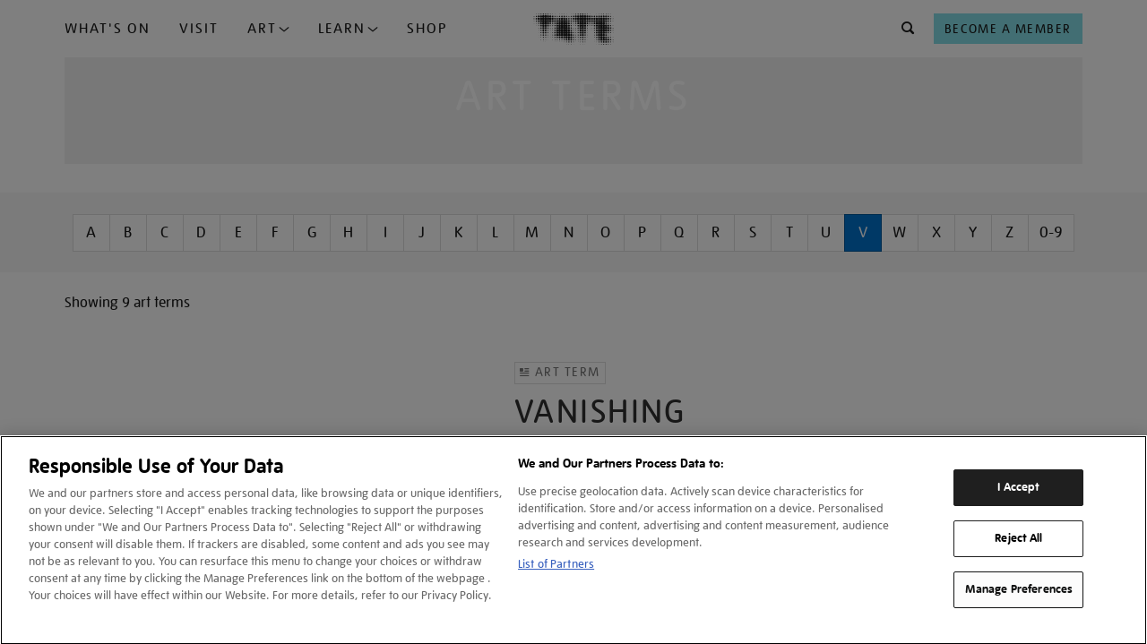

--- FILE ---
content_type: text/html; charset=utf-8
request_url: https://www.tate.org.uk/art/art-terms/v
body_size: 10892
content:









<!DOCTYPE html>
<html lang="en-GB" dir="ltr"  >
<head>
    <meta charset="UTF-8" />

    
    

    
    
    

    

        <script type="text/javascript" src="https://try.abtasty.com/03d869a33f572dd77e62594449ebd8cb.js"></script>

        <!-- OneTrust Cookies Consent Notice start for tate.org.uk -->
        <script src="https://cdn-ukwest.onetrust.com/scripttemplates/otSDKStub.js"  type="text/javascript" charset="UTF-8" data-domain-script="0195f600-ac66-7b59-b68d-e450bed14b23" ></script>
        <script type="text/javascript">
        function OptanonWrapper() { }
        </script>
        <!-- OneTrust Cookies Consent Notice end for tate.org.uk -->
    

    
    

    <script>
        var dataLayer = [];
    </script>

    

    
        <!-- Google Tag Manager -->
        <script>(function(w,d,s,l,i){w[l]=w[l]||[];w[l].push({'gtm.start':
        new Date().getTime(),event:'gtm.js'});var f=d.getElementsByTagName(s)[0],
        j=d.createElement(s),dl=l!='dataLayer'?'&l='+l:'';j.async=true;j.src=
        'https://www.googletagmanager.com/gtm.js?id='+i+dl;f.parentNode.insertBefore(j,f);
        })(window,document,'script','dataLayer','GTM-WQPJ9H');</script>
        <!-- End Google Tag Manager -->
    

    
    <meta name="google-site-verification" content="V_Uq73Vz3MKOTkE_pQlYIw_J8WEe0cppBgFWepKV55Y" />
    

    
    
    <meta name="viewport" content="width=device-width, initial-scale=1" />
    
    
    <meta property="og:url" content="https://www.tate.org.uk/art/art-terms" />
    
    <meta property="og:site_name" content="Tate" />
    <meta property="fb:app_id" content="402260676558591" />
    <meta property="fb:admins" content="100003842463048" />
    <meta name="twitter:card" content="summary" />
    <meta name="twitter:site" content="@tate" />
    <meta name="twitter:creator" content="@tate" />
    
    <meta property="og:title" content="Art Terms | Tate" />
    <meta name="twitter:title" content="Art Terms | Tate" />
    
    
    <meta property="og:image" content="https://media.tate.org.uk/aztate-prd-ew-dg-wgtail-st1-ctr-data/images/colquhoun_press_06_0_cU06Ms2.width-600.jpg" />
    <meta name="twitter:image" content="https://media.tate.org.uk/aztate-prd-ew-dg-wgtail-st1-ctr-data/images/colquhoun_press_06_0_cU06Ms2.width-600.jpg" />
    <meta property="og:image:width" content="600" />
    <meta property="og:image:height" content="810" />
    
    
    <meta name="description" content="Use our A-Z glossary of art terminology to learn about art, painting and sculpture words, phrases and terms" />
    <meta name="twitter:description" content="Use our A-Z glossary of art terminology to learn about art, painting and sculpture words, phrases and terms" />
    <meta property="og:description" content="Use our A-Z glossary of art terminology to learn about art, painting and sculpture words, phrases and terms" />
    
    
        <meta name="author" content="Tate" />
    
    
    
    
    
    
    
    

    <title>Art Terms | Tate</title>

    <link rel="shortcut icon" type="image/vnd.microsoft.icon" href="/favicon.ico"/>
    
    <link rel="canonical" href="https://www.tate.org.uk/art/art-terms/v" />

    
    <link type="text/css" rel="stylesheet" href="/static/css/styles.a834c7c4f09b.css" media="all" />
    
    



<script>
    var TateUrls = {
        
        'root': 'https://www.tate.org.uk',
        'shop': 'https://shop.tate.org.uk',
        'tickets': 'https://shop.tate.org.uk'
    };
    var pageProperties = {
        'theme': 'default',
        'apiType': 'art_terms',
        'pageType': 'list-page--art-terms',
        'lang': 'en'
    };
    var objectData = {
        'pageType': 'art_terms',
        'lang': 'en',
        'section': 'art'
        ,
        'content_pageview': {
            'content_title': 'Art Terms',
            'content_url': 'https://www.tate.org.uk/art/art-terms/v'
        },
        'title': 'Art Terms'
        
        
        
        
        
        
        
        
        ,
        'datePublished': '2021-10-26T11:49:20.350433+01:00'
        
        ,
        'dateUpdated': '2024-03-21T11:26:15.651206+00:00'
        
    };
    
    
    
    
    dataLayer.push(objectData);
    
</script>



</head>
<body class=" no-js list-page--art-terms  type--art_terms theme--default" >

    <!-- Google Tag Manager -->
    <script>
        dataLayer.push({
            'fireGtm': true
        });
    </script>
    <noscript><iframe src="//www.googletagmanager.com/ns.html?id=GTM-WQPJ9H" height="0" width="0" style="display:none;visibility:hidden"></iframe></noscript>
    <!-- End Google Tag Manager -->



<script>
(function(){
    var cookies;

    function tateReadCookie(name,c,C,i){
        if(cookies){ return cookies[name]; }

        c = document.cookie.split('; ');
        cookies = {};

        for(i=c.length-1; i>=0; i--){
           C = c[i].split('=');
           cookies[C[0]] = C[1];
        }

        return cookies[name];
    }

    function tatePopulateBasket() {
        var basketItems = parseInt(tateReadCookie('sccBasket'));
        var nav = document.querySelectorAll("div.header-nav")[0];
        if(!isNaN(basketItems) && basketItems > 0 && typeof(nav) !== 'undefined') {
            nav.classList.add('header-nav--has-basket');
            var basket = document.createElement("div");
            basket.classList.add('header-nav__item');
            basket.classList.add('header-nav__basket');
            basket.id = 'tate-basket';
            basket.innerHTML = '<a href="https://shop.tate.org.uk/s/tate/basket" title="View Basket" class="btn  btn--type__no-bg btn--size__small btn--style__icon" data-gtm-name="Navigation-basket"><i class="btn__icon icon--shop"></i><span class="btn__badge">' + basketItems  + '</span></a>';
            nav.insertBefore(basket, nav.firstChild);
        }
    }
    window.tatePopulateBasket = tatePopulateBasket;
})();

</script>






<script type="text/javascript">
    window._monsido = window._monsido || {
        token: "Du9eLioJFuQME3zmNHg_Rg",
    };
</script>
<script type="text/javascript" async src="https://app-script.monsido.com/v2/monsido-script.js"></script>



<div id="page">

    
    
    

    
    <header id="header" >
        <a href="#content" class="skip-to-content__link" title="Skip to main content">Skip navigation</a>
        <div class="container">
            <div class="container__inner container__inner--header">
                
                    <span id="nav--handle" class="nav--handle nav--handle__hidden" data-gtm-name="Navigation-burger" tabindex="-1">
                        <i class="btn__icon icon--menu"></i>
                    </span>                    
                    
                    <nav id="nav">
                        <span id="nav--handle_close" class="nav--handle nav--handle__close" tabindex="-1">
                            <i class="btn__icon icon--close"></i>
                        </span>
                        <button class="btn btn--style__icon-left level-back-trigger">
                            <i class="btn__icon icon--arrow-left"></i>
                            <span class="btn__text">Back to menu</span>
                        </button>

                        <div class="block site-menu-block">
                            <div class="site-menu--level-1-wrapper">
                                <h2 class="block__title h-e">Main menu</h2>

                                
                                
                                    <ul class="site-menu site-menu--level-1">
                                        
                                            <li class="site-menu__item " id="site-menu-item-1">
                                                <a href="https://www.tate.org.uk/whats-on"
                                                    
                                                    data-gtm-name="Navigation-primary"
                                                    data-gtm-nav="What&#x27;s On">
                                                    What&#x27;s On
                                                </a>
                                                
                                            </li>
                                        
                                            <li class="site-menu__item " id="site-menu-item-2">
                                                <a href="https://www.tate.org.uk/visit"
                                                    class="mobile-level-2-trigger" aria-haspopup="true" aria-expanded="false"
                                                    data-gtm-name="Navigation-primary"
                                                    data-gtm-nav="Plan Your Visit">
                                                    Visit
                                                </a>
                                                
                                            </li>
                                        
                                            <li class="site-menu__item dropdown-trigger" id="site-menu-item-3">
                                                <a href="#"
                                                    class="mobile-level-2-trigger" aria-haspopup="true" aria-expanded="false"
                                                    data-gtm-name="Navigation-primary"
                                                    data-gtm-nav="">
                                                    Art
                                                </a>
                                                
                                                    <div class="site-menu__container--level-2" id="site-menu__dropdown-nav--3" role="menu" aria-label="Art submenu">
                                                        <div class="container__inner">
                                                            <div class="grid-container">
                                                                <div class="grid-item sm-12 md-8 lg-8 xl-8">
                                                                    <ul>
                                                                        
                                                                            <li>
                                                                                <a
                                                                                    href="https://www.tate.org.uk/art"
                                                                                    data-gtm-name="ddn"
                                                                                    data-gtm-nav="Discover Art"
                                                                                    role="menuitem"
                                                                                    tabindex="0"
                                                                                >
                                                                                    Discover Art
                                                                                </a>
                                                                            </li>
                                                                        
                                                                            <li>
                                                                                <a
                                                                                    href="https://www.tate.org.uk/art/artists"
                                                                                    data-gtm-name="ddn"
                                                                                    data-gtm-nav="Artists"
                                                                                    role="menuitem"
                                                                                    tabindex="0"
                                                                                >
                                                                                    Artists
                                                                                </a>
                                                                            </li>
                                                                        
                                                                            <li>
                                                                                <a
                                                                                    href="https://www.tate.org.uk/collection?attributes=img"
                                                                                    data-gtm-name="ddn"
                                                                                    data-gtm-nav="external link"
                                                                                    role="menuitem"
                                                                                    tabindex="0"
                                                                                >
                                                                                    Artworks
                                                                                </a>
                                                                            </li>
                                                                        
                                                                            <li>
                                                                                <a
                                                                                    href="https://www.tate.org.uk/art/stories"
                                                                                    data-gtm-name="ddn"
                                                                                    data-gtm-nav="Stories"
                                                                                    role="menuitem"
                                                                                    tabindex="0"
                                                                                >
                                                                                    Stories
                                                                                </a>
                                                                            </li>
                                                                        
                                                                    </ul>
                                                                </div>
                                                                
                                                                    <div class="grid-item sm-12 md-4 lg-4 xl-4">
                                                                        
                                                                            
                                                                                <a href="https://www.tate.org.uk/art/stories" class="menu-item-card">
                                                                            
                                                                                
                                                                                    <img src="https://media.tate.org.uk/aztate-prd-ew-dg-wgtail-st1-ctr-data/original_images/Lead_image_-_Le_Rodeur_Lubaina_Himid_.original_1.jpg" alt="Stories">
                                                                                
                                                                                <div class="menu-item-card-content">
                                                                                    
                                                                                        <h5 class="TateUI-typography TateUI-typography__variant--h5 TateUI-typography__color--white noGutter">
                                                                                            Stories
                                                                                        </h5>
                                                                                    
                                                                                    
                                                                                        <p class="TateUI-typography TateUI-typography__variant--p1 TateUI-typography__color--white">
                                                                                            Watch, listen and read
                                                                                        </p>
                                                                                    
                                                                                </div>
                                                                            
                                                                                </a>
                                                                            
                                                                        
                                                                    </div>
                                                                
                                                            </div>
                                                        </div>
                                                    </div>
                                                
                                            </li>
                                        
                                            <li class="site-menu__item dropdown-trigger" id="site-menu-item-4">
                                                <a href="#"
                                                    class="mobile-level-2-trigger" aria-haspopup="true" aria-expanded="false"
                                                    data-gtm-name="Navigation-primary"
                                                    data-gtm-nav="">
                                                    Learn
                                                </a>
                                                
                                                    <div class="site-menu__container--level-2" id="site-menu__dropdown-nav--4" role="menu" aria-label="Learn submenu">
                                                        <div class="container__inner">
                                                            <div class="grid-container">
                                                                <div class="grid-item sm-12 md-8 lg-8 xl-8">
                                                                    <ul>
                                                                        
                                                                            <li>
                                                                                <a
                                                                                    href="https://www.tate.org.uk/schools"
                                                                                    data-gtm-name="ddn"
                                                                                    data-gtm-nav="Schools"
                                                                                    role="menuitem"
                                                                                    tabindex="0"
                                                                                >
                                                                                    Schools
                                                                                </a>
                                                                            </li>
                                                                        
                                                                            <li>
                                                                                <a
                                                                                    href="https://www.tate.org.uk/kids"
                                                                                    data-gtm-name="ddn"
                                                                                    data-gtm-nav="Tate Kids"
                                                                                    role="menuitem"
                                                                                    tabindex="0"
                                                                                >
                                                                                    Tate Kids
                                                                                </a>
                                                                            </li>
                                                                        
                                                                            <li>
                                                                                <a
                                                                                    href="https://www.tate.org.uk/research"
                                                                                    data-gtm-name="ddn"
                                                                                    data-gtm-nav="Research"
                                                                                    role="menuitem"
                                                                                    tabindex="0"
                                                                                >
                                                                                    Research
                                                                                </a>
                                                                            </li>
                                                                        
                                                                            <li>
                                                                                <a
                                                                                    href="https://www.tate.org.uk/whats-on?date_range=from_now&amp;event_type=course&amp;event_type=workshops"
                                                                                    data-gtm-name="ddn"
                                                                                    data-gtm-nav="external link"
                                                                                    role="menuitem"
                                                                                    tabindex="0"
                                                                                >
                                                                                    Activities and workshops
                                                                                </a>
                                                                            </li>
                                                                        
                                                                    </ul>
                                                                </div>
                                                                
                                                                    <div class="grid-item sm-12 md-4 lg-4 xl-4">
                                                                        
                                                                            
                                                                                <a href="https://www.tate.org.uk/kids" class="menu-item-card">
                                                                            
                                                                                
                                                                                    <img src="https://media.tate.org.uk/aztate-prd-ew-dg-wgtail-st1-ctr-data/original_images/TateDraw-20230127-4864-WEB.original_1.jpg" alt="Tate Kids">
                                                                                
                                                                                <div class="menu-item-card-content">
                                                                                    
                                                                                        <h5 class="TateUI-typography TateUI-typography__variant--h5 TateUI-typography__color--white noGutter">
                                                                                            Tate Kids
                                                                                        </h5>
                                                                                    
                                                                                    
                                                                                        <p class="TateUI-typography TateUI-typography__variant--p1 TateUI-typography__color--white">
                                                                                            Games, quizzes and films for kids
                                                                                        </p>
                                                                                    
                                                                                </div>
                                                                            
                                                                                </a>
                                                                            
                                                                        
                                                                    </div>
                                                                
                                                            </div>
                                                        </div>
                                                    </div>
                                                
                                            </li>
                                        
                                            <li class="site-menu__item " id="site-menu-item-5">
                                                <a href="https://shop.tate.org.uk/"
                                                    
                                                    data-gtm-name="Navigation-primary"
                                                    data-gtm-nav="Tate Shop">
                                                    Shop
                                                </a>
                                                
                                            </li>
                                        
                                    </ul>
                                
                                <div class="site-menu site-menu--btns">  
                                    <a href="https://shop.tate.org.uk/membership" class="btn btn--type__members btn--type__full-width btn--size__small btn--style__text" aria-label="Become a Member" data-gtm-name="Navigation-primary">
                                        <span class="btn__text">Become a Member</span>
                                    </a>
                                </div>
                            </div>

                            
                            
                                
                            
                                
                                    <div class="site-menu--level-2-wrapper nav__show-mobile" data-mobile-sub-level="2">
                                        <ul class="site-menu site-menu--level-2">
                                            
                                                
                                                    <li class="site-menu__item site-menu__item--card">
                                                        <a href="/visit/tate-britain" tabindex="0">
                                                            <img src="https://media.tate.org.uk/aztate-prd-ew-dg-wgtail-st1-ctr-data/images/tate_britain_exterior_1_nuJ6H7o.max-500x500.jpg" alt="Tate Britain">
                                                            <div class="site-menu__item--card-content">
                                                                <span class="card__title">Tate Britain</span>
                                                                <span class="card__hours current-open-times" data-open-times="mon/10:00/18:00,tue/10:00/18:00,wed/10:00/18:00,thu/10:00/18:00,fri/10:00/18:00,sat/10:00/18:00,sun/10:00/18:00"></span>
                                                                <span class="card__description">Free admission</span>
                                                            </div>
                                                        </a>
                                                    </li>
                                                
                                                    <li class="site-menu__item site-menu__item--card">
                                                        <a href="/visit/tate-modern" tabindex="0">
                                                            <img src="https://media.tate.org.uk/aztate-prd-ew-dg-wgtail-st1-ctr-data/images/tate_modern_1jpg.max-500x500.jpg" alt="Tate Modern">
                                                            <div class="site-menu__item--card-content">
                                                                <span class="card__title">Tate Modern</span>
                                                                <span class="card__hours current-open-times" data-open-times="mon/10:00/18:00,tue/10:00/18:00,wed/10:00/18:00,thu/10:00/18:00,fri/10:00/21:00,sat/10:00/21:00,sun/10:00/18:00"></span>
                                                                <span class="card__description">Free admission</span>
                                                            </div>
                                                        </a>
                                                    </li>
                                                
                                                    <li class="site-menu__item site-menu__item--card">
                                                        <a href="/visit/tate-liverpool" tabindex="0">
                                                            <img src="https://media.tate.org.uk/aztate-prd-ew-dg-wgtail-st1-ctr-data/images/Tate_Liverpool__RIBA_North_banner__Tate_Bria.max-500x500.jpg" alt="Tate Liverpool + RIBA North">
                                                            <div class="site-menu__item--card-content">
                                                                <span class="card__title">Tate Liverpool + RIBA North</span>
                                                                <span class="card__hours current-open-times" data-open-times="mon/10:00/17:50,tue/10:00/17:50,wed/10:00/17:50,thu/10:00/17:50,fri/10:00/17:50,sat/10:00/17:50,sun/10:00/17:50"></span>
                                                                <span class="card__description">Free admission</span>
                                                            </div>
                                                        </a>
                                                    </li>
                                                
                                                    <li class="site-menu__item site-menu__item--card">
                                                        <a href="/visit/tate-st-ives" tabindex="0">
                                                            <img src="https://media.tate.org.uk/aztate-prd-ew-dg-wgtail-st1-ctr-data/images/tate_st_ives_building_766TEk1.max-500x500.jpg" alt="Tate St Ives">
                                                            <div class="site-menu__item--card-content">
                                                                <span class="card__title">Tate St Ives</span>
                                                                <span class="card__hours current-open-times" data-open-times="tue/10:00/16:20,wed/10:00/16:20,thu/10:00/16:20,fri/10:00/16:20,sat/10:00/16:20,sun/10:00/16:20"></span>
                                                                <span class="card__description">Ticket or membership card required</span>
                                                            </div>
                                                        </a>
                                                    </li>
                                                
                                            
                                            
                                                <li class="site-menu__item">
                                                    
                                                        <a href="https://www.tate.org.uk/visit/families-at-tate" tabindex="0" data-gtm-name="ddn" data-gtm-nav="Families">
                                                            Families
                                                        </a>
                                                    
                                                </li>
                                            
                                                <li class="site-menu__item">
                                                    
                                                        <a href="https://www.tate.org.uk/visit/accessibility" tabindex="0" data-gtm-name="ddn" data-gtm-nav="Accessibility">
                                                            Accessibility
                                                        </a>
                                                    
                                                </li>
                                            
                                                <li class="site-menu__item">
                                                    
                                                        <a href="https://www.tate.org.uk/schools/visit" tabindex="0" data-gtm-name="ddn" data-gtm-nav="Schools">
                                                            Schools
                                                        </a>
                                                    
                                                </li>
                                            
                                                <li class="site-menu__item">
                                                    
                                                        <a href="https://www.tate.org.uk/visit/private-tours-at-tate" tabindex="0" data-gtm-name="ddn" data-gtm-nav="Private tours">
                                                            Private tours
                                                        </a>
                                                    
                                                </li>
                                            
                                        </ul>
                                    </div>
                                
                            
                                
                                    <div class="site-menu--level-2-wrapper nav__show-mobile" data-mobile-sub-level="3">
                                        <ul class="site-menu site-menu--level-2">
                                            
                                            
                                                <li class="site-menu__item">
                                                    
                                                        <a href="https://www.tate.org.uk/art" tabindex="0" data-gtm-name="ddn" data-gtm-nav="Discover Art">
                                                            Discover Art
                                                        </a>
                                                    
                                                </li>
                                            
                                                <li class="site-menu__item">
                                                    
                                                        <a href="https://www.tate.org.uk/art/artists" tabindex="0" data-gtm-name="ddn" data-gtm-nav="Artists">
                                                            Artists
                                                        </a>
                                                    
                                                </li>
                                            
                                                <li class="site-menu__item">
                                                    
                                                        <a href="https://www.tate.org.uk/collection?attributes=img" tabindex="0" data-gtm-name="ddn" data-gtm-nav="external link">
                                                            Artworks
                                                        </a>
                                                    
                                                </li>
                                            
                                                <li class="site-menu__item">
                                                    
                                                        <a href="https://www.tate.org.uk/art/stories" tabindex="0" data-gtm-name="ddn" data-gtm-nav="Stories">
                                                            Stories
                                                        </a>
                                                    
                                                </li>
                                            
                                        </ul>
                                    </div>
                                
                            
                                
                                    <div class="site-menu--level-2-wrapper nav__show-mobile" data-mobile-sub-level="4">
                                        <ul class="site-menu site-menu--level-2">
                                            
                                            
                                                <li class="site-menu__item">
                                                    
                                                        <a href="https://www.tate.org.uk/schools" tabindex="0" data-gtm-name="ddn" data-gtm-nav="Schools">
                                                            Schools
                                                        </a>
                                                    
                                                </li>
                                            
                                                <li class="site-menu__item">
                                                    
                                                        <a href="https://www.tate.org.uk/kids" tabindex="0" data-gtm-name="ddn" data-gtm-nav="Tate Kids">
                                                            Tate Kids
                                                        </a>
                                                    
                                                </li>
                                            
                                                <li class="site-menu__item">
                                                    
                                                        <a href="https://www.tate.org.uk/research" tabindex="0" data-gtm-name="ddn" data-gtm-nav="Research">
                                                            Research
                                                        </a>
                                                    
                                                </li>
                                            
                                                <li class="site-menu__item">
                                                    
                                                        <a href="https://www.tate.org.uk/whats-on?date_range=from_now&amp;event_type=course&amp;event_type=workshops" tabindex="0" data-gtm-name="ddn" data-gtm-nav="external link">
                                                            Activities and workshops
                                                        </a>
                                                    
                                                </li>
                                            
                                        </ul>
                                    </div>
                                
                            
                                
                            
                        </div>
                        
                    </nav>

                
                <div class="header-branding">
                    <div class="site-logo" itemscope="" itemtype="https://schema.org/Organization">
                        <a href="/" id="tate-logo" itemprop="url" title="Return to the Tate home page">
                            <img src="/static/images/tate-logo.21bf83bab79c.svg" alt="Tate Logo">
                        </a>
                    </div>
                    
                    
                </div>
                
                <div class="header-nav">

                    <div class="header-nav__item header-nav__search">
                        <form action="/search" method="GET" id="search-block-form" role="search" aria-label="What are you looking for?" accept-charset="UTF-8" class="site-search" autocomplete="off" tabindex="-1">
                            <div class="site-search__inner">
                                <noscript>
                                    <div class="input-wrapper">
                                        <label for="search">What are you looking for?</label>
                                        <input type="text" id="search" name="q">
                                        <button type="submit" class="btn btn--style__icon" name="Search" data-gtm-name="Navigation-search-search">
                                            <i class="btn__icon icon--search"></i>
                                        </button>
                                    </div>
                                </noscript>
                                <div class="site-search__content">
                                    
                                        <div class="site-search__popular-content">
                                            

<div class="popular-searches">
    <h3 class="popular-searches__title">Try searching for...</h3>
    <ul class="popular-searches__list">
        
            <li class="popular-searches__item">
                <a class="popular-searches__btn btn__rounded btn__rounded--default" href="/search?q=J.M.W. Turner">J.M.W. Turner</a>
            </li>
        
            <li class="popular-searches__item">
                <a class="popular-searches__btn btn__rounded btn__rounded--default" href="/search?q=Ophelia">Ophelia</a>
            </li>
        
            <li class="popular-searches__item">
                <a class="popular-searches__btn btn__rounded btn__rounded--default" href="/search?q=Tracey Emin">Tracey Emin</a>
            </li>
        
    </ul>
</div>

                                        </div>
                                    
                                    
                                    
                                        <div class="site-search__promo-content">
                                            


<div class="search-bar-promo">
    <h3 class="search-bar-promo__title">DON'T MISS</h3>
    <div class="search-bar-promo__cards">
        
            
    <div class="card card--search-promo">
        









<div class="card__inner">
  
  <a href="/whats-on/tate-britain/lee-miller" aria-label="Lee Miller" data-gtm-name="card_link_title" data-gtm-destination="">
    

    <div class="card-media card-media--image">
        <div class="card-media__inner responsive-container">
            
                

	<div class="">
		<picture>
			<source srcset="
				
					https://media.tate.org.uk/aztate-prd-ew-dg-wgtail-st1-ctr-data/images/Lee_Miller.max-500x500.jpg    367w,
					
				
			"
			sizes="
				
					367px 
					
				
			"
			type="image/jpeg"
			>
			
			<img alt=""
				src="/static/images/placeholder/placeholder-4x3.b312143b17e7.gif"
				loading="lazy">
		</picture>
	</div>

	<noscript><img src="https://media.tate.org.uk/aztate-prd-ew-dg-wgtail-st1-ctr-data/images/Lee_Miller.max-500x500.jpg" alt="" /></noscript>


            
        </div>
    </div>
    
    

    <div class="card-content">
        
        
                <div class="card-content__inner">

                    
                        <div class="card-tags">
                            
                                <span>Exhibition</span>
                            
                            
                            
                        </div>
                    

                    <h2 class="card__title">
                        <span class="card__title--maintitle">Lee Miller</span>
                    </h2>

                    
                    
                </div>
        
    
    
        <div class="card-icons">
            <div class="event-info event-info__venue">
                <div class="event-icon">
                    <i class="icon--location"></i>
                </div>
                <span>Tate Britain</span>
            </div>

            <div class="event-info event-info__date">
                <div class="event-icon">
                    <i class="icon--calendar"></i>
                </div>
                <span>Until 15 Feb 2026</span>
            </div>
            
                <div class="event-info event-info__price">
                    <!--
                    <div class="event-icon">    
                        <i class="icon--ticket"></i>
                    </div>
                    
                    <span> 
                            £20 / Free for Members 
                        </span>-->
                </div> 
                               
        </div>
    
    </div>
    

    
    
    </a>
</div>

    </div>


        
            
    <div class="card card--search-promo">
        









<div class="card__inner">
  
  <a href="/whats-on/tate-modern/theatre-picasso" aria-label="Theatre Picasso" data-gtm-name="card_link_title" data-gtm-destination="">
    

    <div class="card-media card-media--image">
        <div class="card-media__inner responsive-container">
            
                

	<div class="">
		<picture>
			<source srcset="
				
					https://media.tate.org.uk/aztate-prd-ew-dg-wgtail-st1-ctr-data/images/Picasso_The_Three_Dancers.max-500x500.jpg    330w,
					
				
			"
			sizes="
				
					330px 
					
				
			"
			type="image/jpeg"
			>
			
			<img alt=""
				src="/static/images/placeholder/placeholder-4x3.b312143b17e7.gif"
				loading="lazy">
		</picture>
	</div>

	<noscript><img src="https://media.tate.org.uk/aztate-prd-ew-dg-wgtail-st1-ctr-data/images/Picasso_The_Three_Dancers.max-500x500.jpg" alt="" /></noscript>


            
        </div>
    </div>
    
    

    <div class="card-content">
        
        
                <div class="card-content__inner">

                    
                        <div class="card-tags">
                            
                                <span>Exhibition</span>
                            
                            
                            
                        </div>
                    

                    <h2 class="card__title">
                        <span class="card__title--maintitle">Theatre Picasso</span>
                    </h2>

                    
                    
                </div>
        
    
    
        <div class="card-icons">
            <div class="event-info event-info__venue">
                <div class="event-icon">
                    <i class="icon--location"></i>
                </div>
                <span>Tate Modern</span>
            </div>

            <div class="event-info event-info__date">
                <div class="event-icon">
                    <i class="icon--calendar"></i>
                </div>
                <span>Until 12 Apr 2026</span>
            </div>
            
                <div class="event-info event-info__price">
                    <!--
                    <div class="event-icon">    
                        <i class="icon--ticket"></i>
                    </div>
                    
                    <span> 
                            £15 / Free for Members 
                        </span>-->
                </div> 
                               
        </div>
    
    </div>
    

    
    
    </a>
</div>

    </div>


        
    </div>
</div>

                                        </div>
                                    
                                </div>
                            </div>
                        </form>
                    </div>

                    <div class="header-nav__item header-nav__join">
                        <a href="https://shop.tate.org.uk/membership" class="btn btn--type__no-bg btn--size__small btn--style__text" data-gtm-name="Navigation-header" aria-label="Tate Join">
                            <span class="btn__text">Become a Member</span>
                        </a>
                    </div>


                </div>
                
                

                
            </div>

        </div>
    </header>
    

    <script>if(typeof(window.tatePopulateBasket)!=='undefined')window.tatePopulateBasket();</script>
    

    

    
    

    <main id="content" itemscope="" itemtype="https://schema.org/WebPage" class="container-16 ">
        
    
<div class="container banner-container">
    <div class="container__inner">
      <div class="banner-container__background banner-container__background--overlay banner-container__background--image background--image-canvas">
          
      </div>
      <div class="banner-panel banner-panel--text-white banner-panel--centered">
        <div class="banner-panel__inner">
          <div class="banner-header"></div>
          <div class="banner-content">
            <h2 class="banner__title">Art Terms</h2>
            <div class="banner-content__description banner-content__description--small">
              <p></p>
            </div>
          </div>
          <div class="banner-footer"></div>
        </div>
      </div>

    </div>
  </div>


    <section class="container container--az-nav relaxed sticks-to-top preserve-page-gap">
        <div class="block pager-block pager-block--a-z pager-block--full-width pager-block--inverted">
            <ul class="pager pager--a-z">
                
                    
                        <li class="pager__item"><a href="/art/art-terms//a" data-gtm-name="nav_link_az" data-gtm-destination="list-page--art-terms">A</a></li>
                    
                
                    
                        <li class="pager__item"><a href="/art/art-terms//b" data-gtm-name="nav_link_az" data-gtm-destination="list-page--art-terms">B</a></li>
                    
                
                    
                        <li class="pager__item"><a href="/art/art-terms//c" data-gtm-name="nav_link_az" data-gtm-destination="list-page--art-terms">C</a></li>
                    
                
                    
                        <li class="pager__item"><a href="/art/art-terms//d" data-gtm-name="nav_link_az" data-gtm-destination="list-page--art-terms">D</a></li>
                    
                
                    
                        <li class="pager__item"><a href="/art/art-terms//e" data-gtm-name="nav_link_az" data-gtm-destination="list-page--art-terms">E</a></li>
                    
                
                    
                        <li class="pager__item"><a href="/art/art-terms//f" data-gtm-name="nav_link_az" data-gtm-destination="list-page--art-terms">F</a></li>
                    
                
                    
                        <li class="pager__item"><a href="/art/art-terms//g" data-gtm-name="nav_link_az" data-gtm-destination="list-page--art-terms">G</a></li>
                    
                
                    
                        <li class="pager__item"><a href="/art/art-terms//h" data-gtm-name="nav_link_az" data-gtm-destination="list-page--art-terms">H</a></li>
                    
                
                    
                        <li class="pager__item"><a href="/art/art-terms//i" data-gtm-name="nav_link_az" data-gtm-destination="list-page--art-terms">I</a></li>
                    
                
                    
                        <li class="pager__item"><a href="/art/art-terms//j" data-gtm-name="nav_link_az" data-gtm-destination="list-page--art-terms">J</a></li>
                    
                
                    
                        <li class="pager__item"><a href="/art/art-terms//k" data-gtm-name="nav_link_az" data-gtm-destination="list-page--art-terms">K</a></li>
                    
                
                    
                        <li class="pager__item"><a href="/art/art-terms//l" data-gtm-name="nav_link_az" data-gtm-destination="list-page--art-terms">L</a></li>
                    
                
                    
                        <li class="pager__item"><a href="/art/art-terms//m" data-gtm-name="nav_link_az" data-gtm-destination="list-page--art-terms">M</a></li>
                    
                
                    
                        <li class="pager__item"><a href="/art/art-terms//n" data-gtm-name="nav_link_az" data-gtm-destination="list-page--art-terms">N</a></li>
                    
                
                    
                        <li class="pager__item"><a href="/art/art-terms//o" data-gtm-name="nav_link_az" data-gtm-destination="list-page--art-terms">O</a></li>
                    
                
                    
                        <li class="pager__item"><a href="/art/art-terms//p" data-gtm-name="nav_link_az" data-gtm-destination="list-page--art-terms">P</a></li>
                    
                
                    
                        <li class="pager__item pager__item--disabled"><a name="q">Q</a></li>
                    
                
                    
                        <li class="pager__item"><a href="/art/art-terms//r" data-gtm-name="nav_link_az" data-gtm-destination="list-page--art-terms">R</a></li>
                    
                
                    
                        <li class="pager__item"><a href="/art/art-terms//s" data-gtm-name="nav_link_az" data-gtm-destination="list-page--art-terms">S</a></li>
                    
                
                    
                        <li class="pager__item"><a href="/art/art-terms//t" data-gtm-name="nav_link_az" data-gtm-destination="list-page--art-terms">T</a></li>
                    
                
                    
                        <li class="pager__item"><a href="/art/art-terms//u" data-gtm-name="nav_link_az" data-gtm-destination="list-page--art-terms">U</a></li>
                    
                
                    
                        <li class="pager__item pager__item--active"><a href="/art/art-terms//v" data-gtm-name="nav_link_az" data-gtm-destination="list-page--art-terms">V</a></li>
                    
                
                    
                        <li class="pager__item"><a href="/art/art-terms//w" data-gtm-name="nav_link_az" data-gtm-destination="list-page--art-terms">W</a></li>
                    
                
                    
                        <li class="pager__item pager__item--disabled"><a name="x">X</a></li>
                    
                
                    
                        <li class="pager__item"><a href="/art/art-terms//y" data-gtm-name="nav_link_az" data-gtm-destination="list-page--art-terms">Y</a></li>
                    
                
                    
                        <li class="pager__item"><a href="/art/art-terms//z" data-gtm-name="nav_link_az" data-gtm-destination="list-page--art-terms">Z</a></li>
                    
                
                    
                        <li class="pager__item"><a href="/art/art-terms//0-9" data-gtm-name="nav_link_az" data-gtm-destination="list-page--art-terms">0-9</a></li>
                    
                
            </ul>
        </div>
    </section>

    <div class="results-grid container container--search-results">
        <div class="container__inner">
            




    
    
    <div class="card-group card-group--with-border" data-ajax-pattern="results-grid">




    
		
    

    
		
     

    
    

    

    
    
        <div class="results-count">
            <h3 aria-live="polite" >Showing
                
                    9 art terms
                
                
                
            </h3>
            
            
        </div>
    
    

    

        
        <div class="card-list card-list--1col card-list--type__landscape card-list--type__landscape-alt"
             data-current-page="1" data-page-size="30"
             data-total-results="9" data-page-count="1">

    



    
    <div class="card">
        






<div class="card__inner">
  
  
        
    <div class="card-media card-media--image">
        <div class="card-media__inner">
            <a href="/art/art-terms/v/vanishing-point" aria-label="Vanishing point" data-gtm-name="card_link_image" data-gtm-destination="article-page">
                
                    
                        

	<div class="">
		<picture>
			<source srcset="
				
					https://media.tate.org.uk/aztate-prd-ew-dg-wgtail-st1-ctr-data/images/.max-500x500_azffXKR.jpg    500w,
					
				
			"
			sizes="
				
					500px 
					
				
			"
			type="image/jpeg"
			>
			
			<img alt=""
				src="/static/images/placeholder/placeholder-4x3.b312143b17e7.gif"
				loading="lazy">
		</picture>
	</div>

	<noscript><img src="https://media.tate.org.uk/aztate-prd-ew-dg-wgtail-st1-ctr-data/images/.max-500x500_azffXKR.jpg" alt="" /></noscript>


                    
                
            </a>
        </div>
    </div>
    
  
  
  
    <div class="card-content ">
        <div class="card-content__inner">

                            
                <div class="card-tags">
					
                        
						<span class="card__label card__label--type card__label--read">Art Term</span>
                        
					
			</div>
            

            <h2 class="card__title">
                
                  <a href="/art/art-terms/v/vanishing-point" aria-label="Vanishing point" data-gtm-name="card_link_title" data-gtm-destination="article-page">
                      <span class="card__title--maintitle card__title--art-term">Vanishing point</span>
                  </a>
                
            </h2>

            

            

            
                
                    
                
                
                    <div class="card__description"><p>The point at which receding parallel lines viewed in perspective appear to converge</p></div>
                
                
                
                
                
                    <div class="card__cta"><a href="/art/art-terms/v/vanishing-point" class="btn" data-gtm-name="card_button_cta" data-gtm-destination="article-page"><i class="btn__icon icon--arrow-right"></i>Learn more</a></div>
                
                
                
                
                
            
        </div>
    </div>
  
  
  
</div>

    </div>



    
    <div class="card">
        






<div class="card__inner">
  
  
        
    <div class="card-media card-media--image">
        <div class="card-media__inner">
            <a href="/art/art-terms/v/vanitas" aria-label="Vanitas" data-gtm-name="card_link_image" data-gtm-destination="article-page">
                
                    
                        

	<div class="">
		<picture>
			<source srcset="
				
					https://media.tate.org.uk/aztate-prd-ew-dg-wgtail-st1-ctr-data/images/.max-500x500_K7PPsn2.jpg    500w,
					
				
			"
			sizes="
				
					500px 
					
				
			"
			type="image/jpeg"
			>
			
			<img alt=""
				src="/static/images/placeholder/placeholder-4x3.b312143b17e7.gif"
				loading="lazy">
		</picture>
	</div>

	<noscript><img src="https://media.tate.org.uk/aztate-prd-ew-dg-wgtail-st1-ctr-data/images/.max-500x500_K7PPsn2.jpg" alt="" /></noscript>


                    
                
            </a>
        </div>
    </div>
    
  
  
  
    <div class="card-content ">
        <div class="card-content__inner">

                            
                <div class="card-tags">
					
                        
						<span class="card__label card__label--type card__label--read">Art Term</span>
                        
					
			</div>
            

            <h2 class="card__title">
                
                  <a href="/art/art-terms/v/vanitas" aria-label="Vanitas" data-gtm-name="card_link_title" data-gtm-destination="article-page">
                      <span class="card__title--maintitle card__title--art-term">Vanitas</span>
                  </a>
                
            </h2>

            

            

            
                
                    
                
                
                    <div class="card__description"><p>A still life artwork which includes various symbolic objects designed to remind the viewer of their mortality and of the …</p></div>
                
                
                
                
                
                    <div class="card__cta"><a href="/art/art-terms/v/vanitas" class="btn" data-gtm-name="card_button_cta" data-gtm-destination="article-page"><i class="btn__icon icon--arrow-right"></i>Learn more</a></div>
                
                
                
                
                
            
        </div>
    </div>
  
  
  
</div>

    </div>



    
    <div class="card">
        






<div class="card__inner">
  
  
        
    <div class="card-media card-media--image">
        <div class="card-media__inner">
            <a href="/art/art-terms/v/verism" aria-label="Verism" data-gtm-name="card_link_image" data-gtm-destination="article-page">
                
                    
                        

	<div class="">
		<picture>
			<source srcset="
				
					https://media.tate.org.uk/aztate-prd-ew-dg-wgtail-st1-ctr-data/images/.max-500x500_4zeFimL.jpg    500w,
					
				
			"
			sizes="
				
					500px 
					
				
			"
			type="image/jpeg"
			>
			
			<img alt=""
				src="/static/images/placeholder/placeholder-4x3.b312143b17e7.gif"
				loading="lazy">
		</picture>
	</div>

	<noscript><img src="https://media.tate.org.uk/aztate-prd-ew-dg-wgtail-st1-ctr-data/images/.max-500x500_4zeFimL.jpg" alt="" /></noscript>


                    
                
            </a>
        </div>
    </div>
    
  
  
  
    <div class="card-content ">
        <div class="card-content__inner">

                            
                <div class="card-tags">
					
                        
						<span class="card__label card__label--type card__label--read">Art Term</span>
                        
					
			</div>
            

            <h2 class="card__title">
                
                  <a href="/art/art-terms/v/verism" aria-label="Verism" data-gtm-name="card_link_title" data-gtm-destination="article-page">
                      <span class="card__title--maintitle card__title--art-term">Verism</span>
                  </a>
                
            </h2>

            

            

            
                
                    
                
                
                    <div class="card__description"><p>From Italian term 'verismo', meaning realism in its sense of gritty subject matter</p></div>
                
                
                
                
                
                    <div class="card__cta"><a href="/art/art-terms/v/verism" class="btn" data-gtm-name="card_button_cta" data-gtm-destination="article-page"><i class="btn__icon icon--arrow-right"></i>Learn more</a></div>
                
                
                
                
                
            
        </div>
    </div>
  
  
  
</div>

    </div>



    
    <div class="card">
        






<div class="card__inner">
  
  
        
    <div class="card-media card-media--image">
        <div class="card-media__inner">
            <a href="/art/art-terms/v/verso-recto" aria-label="Verso / recto" data-gtm-name="card_link_image" data-gtm-destination="article-page">
                
                    
                        

	<div class="">
		<picture>
			<source srcset="
				
					https://media.tate.org.uk/aztate-prd-ew-dg-wgtail-st1-ctr-data/images/.max-500x500_4qR7s3W.jpg    500w,
					
				
			"
			sizes="
				
					500px 
					
				
			"
			type="image/jpeg"
			>
			
			<img alt=""
				src="/static/images/placeholder/placeholder-4x3.b312143b17e7.gif"
				loading="lazy">
		</picture>
	</div>

	<noscript><img src="https://media.tate.org.uk/aztate-prd-ew-dg-wgtail-st1-ctr-data/images/.max-500x500_4qR7s3W.jpg" alt="" /></noscript>


                    
                
            </a>
        </div>
    </div>
    
  
  
  
    <div class="card-content ">
        <div class="card-content__inner">

                            
                <div class="card-tags">
					
                        
						<span class="card__label card__label--type card__label--read">Art Term</span>
                        
					
			</div>
            

            <h2 class="card__title">
                
                  <a href="/art/art-terms/v/verso-recto" aria-label="Verso / recto" data-gtm-name="card_link_title" data-gtm-destination="article-page">
                      <span class="card__title--maintitle card__title--art-term">Verso / recto</span>
                  </a>
                
            </h2>

            

            

            
                
                    
                
                
                    <div class="card__description"><p>Terms used for the front and back of a single sheet of paper, or the right-hand and left-hand page of …</p></div>
                
                
                
                
                
                    <div class="card__cta"><a href="/art/art-terms/v/verso-recto" class="btn" data-gtm-name="card_button_cta" data-gtm-destination="article-page"><i class="btn__icon icon--arrow-right"></i>Learn more</a></div>
                
                
                
                
                
            
        </div>
    </div>
  
  
  
</div>

    </div>



    
    <div class="card">
        






<div class="card__inner">
  
  
        
    <div class="card-media card-media--image">
        <div class="card-media__inner">
            <a href="/art/art-terms/v/video" aria-label="Video" data-gtm-name="card_link_image" data-gtm-destination="article-page">
                
                    
                        

	<div class="">
		<picture>
			<source srcset="
				
					https://media.tate.org.uk/aztate-prd-ew-dg-wgtail-st1-ctr-data/images/.max-500x500_LzDffuk.jpg    500w,
					
				
			"
			sizes="
				
					500px 
					
				
			"
			type="image/jpeg"
			>
			
			<img alt=""
				src="/static/images/placeholder/placeholder-4x3.b312143b17e7.gif"
				loading="lazy">
		</picture>
	</div>

	<noscript><img src="https://media.tate.org.uk/aztate-prd-ew-dg-wgtail-st1-ctr-data/images/.max-500x500_LzDffuk.jpg" alt="" /></noscript>


                    
                
            </a>
        </div>
    </div>
    
  
  
  
    <div class="card-content ">
        <div class="card-content__inner">

                            
                <div class="card-tags">
					
                        
						<span class="card__label card__label--type card__label--read">Art Term</span>
                        
					
			</div>
            

            <h2 class="card__title">
                
                  <a href="/art/art-terms/v/video" aria-label="Video" data-gtm-name="card_link_title" data-gtm-destination="article-page">
                      <span class="card__title--maintitle card__title--art-term">Video</span>
                  </a>
                
            </h2>

            

            

            
                
                    
                
                
                    <div class="card__description"><p data-block-key="clsg7">Art that involves the use of video and /or audio data and relies on moving pictures</p></div>
                
                
                
                
                
                    <div class="card__cta"><a href="/art/art-terms/v/video" class="btn" data-gtm-name="card_button_cta" data-gtm-destination="article-page"><i class="btn__icon icon--arrow-right"></i>Learn more</a></div>
                
                
                
                
                
            
        </div>
    </div>
  
  
  
</div>

    </div>



    
    <div class="card">
        






<div class="card__inner">
  
  
    
    
    <div class="card-media card-media--image">
        <div class="card-media__inner">
        </div>
    </div>
	
  
  
  
    <div class="card-content ">
        <div class="card-content__inner">

                            
                <div class="card-tags">
					
                        
						<span class="card__label card__label--type card__label--read">Art Term</span>
                        
					
			</div>
            

            <h2 class="card__title">
                
                  <a href="/art/art-terms/v/virtual-reality" aria-label="Virtual reality" data-gtm-name="card_link_title" data-gtm-destination="article-page">
                      <span class="card__title--maintitle card__title--art-term">Virtual reality</span>
                  </a>
                
            </h2>

            

            

            
                
                    
                
                
                    <div class="card__description"><p>A technology that enables a person to interact with a computer-simulated environment, be it based on a real or an …</p></div>
                
                
                
                
                
                    <div class="card__cta"><a href="/art/art-terms/v/virtual-reality" class="btn" data-gtm-name="card_button_cta" data-gtm-destination="article-page"><i class="btn__icon icon--arrow-right"></i>Learn more</a></div>
                
                
                
                
                
            
        </div>
    </div>
  
  
  
</div>

    </div>



    
    <div class="card">
        






<div class="card__inner">
  
  
        
    <div class="card-media card-media--image">
        <div class="card-media__inner">
            <a href="/art/art-terms/v/visual-ethnography" aria-label="Visual ethnography" data-gtm-name="card_link_image" data-gtm-destination="article-page">
                
                    
                        

	<div class="">
		<picture>
			<source srcset="
				
					https://media.tate.org.uk/aztate-prd-ew-dg-wgtail-st1-ctr-data/images/.max-500x500_eatyCCO.jpg    500w,
					
				
			"
			sizes="
				
					500px 
					
				
			"
			type="image/jpeg"
			>
			
			<img alt=""
				src="/static/images/placeholder/placeholder-4x3.b312143b17e7.gif"
				loading="lazy">
		</picture>
	</div>

	<noscript><img src="https://media.tate.org.uk/aztate-prd-ew-dg-wgtail-st1-ctr-data/images/.max-500x500_eatyCCO.jpg" alt="" /></noscript>


                    
                
            </a>
        </div>
    </div>
    
  
  
  
    <div class="card-content ">
        <div class="card-content__inner">

                            
                <div class="card-tags">
					
                        
						<span class="card__label card__label--type card__label--read">Art Term</span>
                        
					
			</div>
            

            <h2 class="card__title">
                
                  <a href="/art/art-terms/v/visual-ethnography" aria-label="Visual ethnography" data-gtm-name="card_link_title" data-gtm-destination="article-page">
                      <span class="card__title--maintitle card__title--art-term">Visual ethnography</span>
                  </a>
                
            </h2>

            

            

            
                
                    
                
                
                    <div class="card__description"><p>Ethnography is the study and interpretation of social organisations and cultures in everyday life. It is a research-based methodology, and …</p></div>
                
                
                
                
                
                    <div class="card__cta"><a href="/art/art-terms/v/visual-ethnography" class="btn" data-gtm-name="card_button_cta" data-gtm-destination="article-page"><i class="btn__icon icon--arrow-right"></i>Learn more</a></div>
                
                
                
                
                
            
        </div>
    </div>
  
  
  
</div>

    </div>



    
    <div class="card">
        






<div class="card__inner">
  
  
        
    <div class="card-media card-media--image">
        <div class="card-media__inner">
            <a href="/art/art-terms/v/vitrine" aria-label="Vitrine" data-gtm-name="card_link_image" data-gtm-destination="article-page">
                
                    
                        

	<div class="">
		<picture>
			<source srcset="
				
					https://media.tate.org.uk/aztate-prd-ew-dg-wgtail-st1-ctr-data/images/.max-500x500_suh5rcm.jpg    385w,
					
				
			"
			sizes="
				
					385px 
					
				
			"
			type="image/jpeg"
			>
			
			<img alt=""
				src="/static/images/placeholder/placeholder-4x3.b312143b17e7.gif"
				loading="lazy">
		</picture>
	</div>

	<noscript><img src="https://media.tate.org.uk/aztate-prd-ew-dg-wgtail-st1-ctr-data/images/.max-500x500_suh5rcm.jpg" alt="" /></noscript>


                    
                
            </a>
        </div>
    </div>
    
  
  
  
    <div class="card-content ">
        <div class="card-content__inner">

                            
                <div class="card-tags">
					
                        
						<span class="card__label card__label--type card__label--read">Art Term</span>
                        
					
			</div>
            

            <h2 class="card__title">
                
                  <a href="/art/art-terms/v/vitrine" aria-label="Vitrine" data-gtm-name="card_link_title" data-gtm-destination="article-page">
                      <span class="card__title--maintitle card__title--art-term">Vitrine</span>
                  </a>
                
            </h2>

            

            

            
                
                    
                
                
                    <div class="card__description"><p>A large, glass cabinet used for displaying art objects</p></div>
                
                
                
                
                
                    <div class="card__cta"><a href="/art/art-terms/v/vitrine" class="btn" data-gtm-name="card_button_cta" data-gtm-destination="article-page"><i class="btn__icon icon--arrow-right"></i>Learn more</a></div>
                
                
                
                
                
            
        </div>
    </div>
  
  
  
</div>

    </div>



    
    <div class="card">
        






<div class="card__inner">
  
  
        
    <div class="card-media card-media--image">
        <div class="card-media__inner">
            <a href="/art/art-terms/v/vorticism" aria-label="Vorticism" data-gtm-name="card_link_image" data-gtm-destination="article-page">
                
                    
                        

	<div class="">
		<picture>
			<source srcset="
				
					https://media.tate.org.uk/aztate-prd-ew-dg-wgtail-st1-ctr-data/images/.max-500x500_mVnTAEp.jpg    392w,
					
				
			"
			sizes="
				
					392px 
					
				
			"
			type="image/jpeg"
			>
			
			<img alt=""
				src="/static/images/placeholder/placeholder-4x3.b312143b17e7.gif"
				loading="lazy">
		</picture>
	</div>

	<noscript><img src="https://media.tate.org.uk/aztate-prd-ew-dg-wgtail-st1-ctr-data/images/.max-500x500_mVnTAEp.jpg" alt="" /></noscript>


                    
                
            </a>
        </div>
    </div>
    
  
  
  
    <div class="card-content ">
        <div class="card-content__inner">

                            
                <div class="card-tags">
					
                        
						<span class="card__label card__label--type card__label--read">Art Term</span>
                        
					
			</div>
            

            <h2 class="card__title">
                
                  <a href="/art/art-terms/v/vorticism" aria-label="Vorticism" data-gtm-name="card_link_title" data-gtm-destination="article-page">
                      <span class="card__title--maintitle card__title--art-term">Vorticism</span>
                  </a>
                
            </h2>

            

            

            
                
                    
                
                
                    <div class="card__description"><p data-block-key="zfqov">The vorticists were a British avant-garde group formed in London in 1914 with the aim of creating art that expressed …</p></div>
                
                
                
                
                
                    <div class="card__cta"><a href="/art/art-terms/v/vorticism" class="btn" data-gtm-name="card_button_cta" data-gtm-destination="article-page"><i class="btn__icon icon--arrow-right"></i>Learn more</a></div>
                
                
                
                
                
            
        </div>
    </div>
  
  
  
</div>

    </div>







    
        </div>
        
    



    </div>


        </div>
    </div>


          
    </main>


    <div id="Tate-lightbox" class="TateUI-lightbox p-1" role="dialog" aria-labelledby="lightbox-title" aria-describedby="lightbox-description" tabindex="-1">
  <!-- Hidden focusable element at the beginning (to create a Focus Trap) -->
  <div tabindex="0" class="focus-trap-start"></div>

  <img class="bg-blur" alt="Artwork">
  
  <div class="container__inner relative">

    <div class="grid-container">

      
      <div class="grid-item p-4 sm-12 md-12 lg-12 xl-12">
        <picture>
            <source class="TateUI-lightbox__source">
            <img
                class="TateUI-lightbox__image"
                loading="lazy"
            >
        </picture>
        <div class="TateUI-lightbox__caption"></div>
      </div>

    </div>

    <div class="absolute top-3 right-0 op-1" tabindex="-1">
      <i tabindex="0" aria-label="Close lightbox" role="button" class="Tate-lightbox__close TateUI-icon icon icon--cross TateUI-icon__size--default no-margin rounded "></i>
    </div>

  </div>

  <!-- Hidden focusable element at the end (to create a Focus Trap) -->
  <div tabindex="0" class="focus-trap-end"></div>

</div>
    <div id="video-lightbox">
  <div class="btn video-lightbox__close-btn">Close <i class="icon btn__icon icon--cross" role="button" tabindex="0"></i></div>
  <div class="article-body video-container">   
    <div class="container__inner">
      <iframe src="" title="YouTube video player" frameborder="0" allow="accelerometer; autoplay; clipboard-write; encrypted-media; gyroscope; picture-in-picture; web-share" allowfullscreen></iframe>
    </div>
  </div>
</div>
    

<div id="global-TateUI-modal" class="TateUI-modal" style="display:none;" aria-modal="true" role="dialog" tabindex="-1">
    <div class="TateUI-modal__overlay" data-modal-close></div>
    <div class="TateUI-modal__content">
        
        <div class="TateUI-modal__image"></div>
        <div class="TateUI-modal__container">
            <h3 class="TateUI-typography TateUI-typography__variant--h3 TateUI-typography__color--primary TateUI-typography__align--center TateUI-modal__title"></h3>
            <div class="TateUI-modal__body"></div>
            <div class="TateUI-modal__ctas"></div>
        </div>
    </div>
</div>



    <footer id="footer" itemscope="" itemtype="https://schema.org/WPFooter">
        
        
        <div class="container inc__bt--solid footer__primary">
            <div class="container__inner">
                <div class="grid-outer">
                    <div class="grid-col--50 footer__follow-us">
                        <div class="footer__social-links"><div class="list-wrapper"><h2 class="list__title block__title">Join in</h2><ul class="list list--inline list--social list--social--blue"><li class="list__item list__item--social list__item--twitter list__item--first"><a href="https://twitter.com/tate" title="Twitter" data-gtm-name="Social-footer">Twitter</a></li><li class="list__item list__item--social list__item--facebook"><a href="https://www.facebook.com/tategallery" title="Facebook" data-gtm-name="Social-footer">Facebook</a></li><li class="list__item list__item--social list__item--youtube"><a href="https://www.youtube.com/user/tate" title="Youtube" data-gtm-name="Social-footer">YouTube</a></li><li class="list__item list__item--social list__item--instagram"><a href="https://www.instagram.com/tate" title="Instagram" data-gtm-name="Social-footer">Instagram</a></li><li class="list__item list__item--social list__item--pinterest list__item--last"><a href="https://pinterest.com/tategallery/" title="Pinterest" data-gtm-name="Social-footer">Pinterest</a></li></ul></div></div>


                        <div class="footer__newsletter">
                            <form id="signup-form-footer" class="form__newsletter-signup" action="/subscribe" method="post">
                                <input type="hidden" name="action_step" value="opt_in">
                                <input type="hidden" name="source" value="main-website">

                                <div class="form-section form-section--multicolumn">
                                    <div class="form-section__inner">
                                        <div class="form-section__content">
                                            <fieldset class="fieldset--button-inline fieldset--label-hidden">
                                                <legend class="h-e">Sign up to emails</legend>
                                                <h2 class="fieldset-title">Sign up to emails</h2>
                                                <div class="form-footer">
                                                    <div class="form-item form-item--text">
                                                        <label id="newsletter-label" for="email">Email address</label>
                                                        <input type="email" id="email" class="form-item__input form-item__input--text" name="email" placeholder="Email address" aria-label="Subscribe to email newsletter" autocomplete="email" maxlength="80" required="required" />
                                                        <p><small>
                                                            This site is protected by reCAPTCHA and the Google
                                                            <a href="https://policies.google.com/privacy">Privacy Policy</a> and
                                                            <a href="https://policies.google.com/terms">Terms of Service</a> apply.
                                                        </p></small>
                                                        <p><small>Tate’s <a href="/about-us/policies-and-procedures/tate-privacy-policy">privacy policy</a></small></p>
                                                        <input type="hidden" id="g-recaptcha-token-footer" name="g-recaptcha-token-footer">
                                                    </div>
                                                    <div class="form-item form-item--button">
                                                        <button type="submit" class="btn btn--submit">
                                                            <span class="btn__text">Submit</span>
                                                        </button>
                                                    </div>
                                                </div>
                                            </fieldset>
                                        </div>
                                    </div>
                                </div>
                            </form>
                        </div>



                    </div>
                    <div class="grid-col--25 footer__quick-links footer__quick-links--about">
                        <div class="list-wrapper">
                            <h2 class="list__title block__title">About</h2>
                            <ul class="list list--links">
                                <li class="list__item"><a href="/about-us" data-gtm-name="Navigation-footer">About us</a></li>
                                <li class="list__item"><a href="/about-us/collection" data-gtm-name="Navigation-footer">Our collection</a></li>
                                <li class="list__item"><a href="/about-us/policies-and-procedures/website-terms-use" data-gtm-name="Navigation-footer">Terms and copyright</a></li>
                                <li class="list__item"><a href="/about-us/governance" data-gtm-name="Navigation-footer">Governance</a></li>
                                <li class="list__item"><a href="https://www.tate-images.com" data-gtm-name="Navigation-footer">Picture library</a></li>
                                <li class="list__item"><a href="/artist-rooms" data-gtm-name="Navigation-footer">ARTIST ROOMS</a></li>
                                <li class="list__item"><a href="/kids" data-gtm-name="Navigation-footer">Tate Kids</a></li>
                            </ul>
                        </div>
                    </div>
                    <div class="grid-col--25 footer__quick-links footer__quick-links--support">
                        <div class="list-wrapper">
                            <h2 class="list__title block__title">Support</h2>
                            <ul class="list list--links">
                                <li class="list__item"><a href="/tate-collective" data-gtm-name="Navigation-footer">Tate Collective</a></li>
                                <li class="list__item"><a href="https://shop.tate.org.uk/membership" data-gtm-name="Navigation-footer">Members</a></li>
                                <li class="list__item"><a href="/join-support/tate-patrons" data-gtm-name="Navigation-footer">Patrons</a></li>
                                <li class="list__item"><a href="/join-support/donate" data-gtm-name="Navigation-footer">Donate</a></li>
                                <li class="list__item"><a href="/about-us/corporate-support" data-gtm-name="Navigation-footer">Corporate</a></li>
                                <li class="list__item"><a href="https://shop.tate.org.uk/account" data-gtm-name="Navigation-footer">My account</a></li>
                            </ul>
                        </div>
                    </div>
                </div>
            </div>
        </div>
        
        <div class="container inc__bt--solid footer__secondary">
            <div class="container__inner">
                <div class="grid-outer grid-outer--trigger-tablet">
                    <div class="grid-col--100">
                        <div class="footer__logo">
                            <span class="icon icon--logo footer-logo"></span>
                        </div>
                        <div class="footer__site-links">
                            <div class="list-wrapper">
                                <ul class="list list--links list--inline">
                                    <li class="list__item"><a href="/press" data-gtm-name="Navigation-footer">Press</a></li>
                                    <li class="list__item"><a href="/about-us/working-at-tate" data-gtm-name="Navigation-footer">Jobs</a></li>
                                    <li class="list__item"><a href="/visit/accessibility" data-gtm-name="Navigation-footer">Accessibility</a></li>
                                    <li class="list__item"><a href="/about-us/policies-and-procedures/tate-privacy-policy" data-gtm-name="Navigation-footer">Privacy</a></li>
                                    <li class="list__item"><a href="/about-us/policies-and-procedures/website-terms-use/cookie-policy" data-gtm-name="Navigation-footer">Cookies</a></li>
                                    <li class="list__item"><a href="/about-us/contact-us" data-gtm-name="Navigation-footer">Contact</a></li>
                                </ul>
                            </div>
                        </div>
                    </div>
                    <div class="grid-col--100" style="padding: 1rem 0 0 0; color: #313131">
                        <small>&copy; The Board of Trustees of the Tate Gallery, 2026<br>All rights reserved</small>
                    </div>
                </div>
            </div>
        </div>
        
    </footer>
</div> <!-- end div.container -->



<script src="https://ajax.googleapis.com/ajax/libs/jquery/3.7.1/jquery.min.js"></script>
<script type="text/javascript" src="//cdn.jsdelivr.net/npm/slick-carousel@1.8.1/slick/slick.min.js"></script>

<script src="/static/js/TateUI.95c9e2419251.js"></script>



 <script>
    /*
    For each form button to be protected, add object to 'recaptchaForms' containing:
    "formId" - ['id' of form],
    "actionLabel" - [sensible identifer]
    "tokenInputId"- ['id' and 'name' of recaptcha input]
    */
    const grecOnloadCallback = function() {

        const recaptchaForms = [    {   "formId":"signup-form-main",
                                        "actionLabel":"signup_main",
                                        "tokenInputId":"g-recaptcha-token-main"
                                    },
                                    {   "formId":"signup-form-footer",
                                        "actionLabel":"signup_footer",
                                        "tokenInputId":"g-recaptcha-token-footer"
                                    },
                                    {   "formId":"submission-form-artwork-kids",
                                        "actionLabel":"submit_artwork_kids",
                                        "tokenInputId":"g-recaptcha-token-artwork-kids"
                                    },
                                    {   "formId":"submission-form-teachers",
                                        "actionLabel":"signup_teacher",
                                        "tokenInputId":"g-recaptcha-token-teachers"
                                    },
                                    {   "formId":"submission-form-contact",
                                        "actionLabel":"submit_contact",
                                        "tokenInputId":"g-recaptcha-token-contact"
                                    }
                                ]
        recaptchaForms.forEach(function(form) {
            if(document.getElementById(form.formId)){
                document.getElementById(form.formId).addEventListener("submit", function(event) {
                    event.preventDefault();
                    grecaptcha.execute('6LelrMMcAAAAAGjgfa_7vNO772YI9PNimZ2FDi0e', {action: form.actionLabel}).then(function(token) {
                        const submitButton = event.submitter
                        if (submitButton && submitButton.name) {
                            const input = document.createElement('input');
                            input.name = submitButton.name;
                            input.value = submitButton.value;
                            input.setAttribute("hidden", true)
                            document.getElementById(form.formId).append(input);
                        }
                        document.getElementById(form.tokenInputId).value = token;
                        document.getElementById(form.formId).submit();
                    });
                }, false);
            }
        });

    };
    window.grecOnloadCallback = grecOnloadCallback
</script>
<script src='https://www.google.com/recaptcha/api.js?onload=grecOnloadCallback&render=6LelrMMcAAAAAGjgfa_7vNO772YI9PNimZ2FDi0e' async defer></script>




    <div class="notification-container" id="notifications-footer"></div>



    





</body>
</html>


--- FILE ---
content_type: text/html; charset=utf-8
request_url: https://www.google.com/recaptcha/api2/anchor?ar=1&k=6LelrMMcAAAAAGjgfa_7vNO772YI9PNimZ2FDi0e&co=aHR0cHM6Ly93d3cudGF0ZS5vcmcudWs6NDQz&hl=en&v=N67nZn4AqZkNcbeMu4prBgzg&size=invisible&anchor-ms=20000&execute-ms=30000&cb=a3zpwnlc2343
body_size: 48823
content:
<!DOCTYPE HTML><html dir="ltr" lang="en"><head><meta http-equiv="Content-Type" content="text/html; charset=UTF-8">
<meta http-equiv="X-UA-Compatible" content="IE=edge">
<title>reCAPTCHA</title>
<style type="text/css">
/* cyrillic-ext */
@font-face {
  font-family: 'Roboto';
  font-style: normal;
  font-weight: 400;
  font-stretch: 100%;
  src: url(//fonts.gstatic.com/s/roboto/v48/KFO7CnqEu92Fr1ME7kSn66aGLdTylUAMa3GUBHMdazTgWw.woff2) format('woff2');
  unicode-range: U+0460-052F, U+1C80-1C8A, U+20B4, U+2DE0-2DFF, U+A640-A69F, U+FE2E-FE2F;
}
/* cyrillic */
@font-face {
  font-family: 'Roboto';
  font-style: normal;
  font-weight: 400;
  font-stretch: 100%;
  src: url(//fonts.gstatic.com/s/roboto/v48/KFO7CnqEu92Fr1ME7kSn66aGLdTylUAMa3iUBHMdazTgWw.woff2) format('woff2');
  unicode-range: U+0301, U+0400-045F, U+0490-0491, U+04B0-04B1, U+2116;
}
/* greek-ext */
@font-face {
  font-family: 'Roboto';
  font-style: normal;
  font-weight: 400;
  font-stretch: 100%;
  src: url(//fonts.gstatic.com/s/roboto/v48/KFO7CnqEu92Fr1ME7kSn66aGLdTylUAMa3CUBHMdazTgWw.woff2) format('woff2');
  unicode-range: U+1F00-1FFF;
}
/* greek */
@font-face {
  font-family: 'Roboto';
  font-style: normal;
  font-weight: 400;
  font-stretch: 100%;
  src: url(//fonts.gstatic.com/s/roboto/v48/KFO7CnqEu92Fr1ME7kSn66aGLdTylUAMa3-UBHMdazTgWw.woff2) format('woff2');
  unicode-range: U+0370-0377, U+037A-037F, U+0384-038A, U+038C, U+038E-03A1, U+03A3-03FF;
}
/* math */
@font-face {
  font-family: 'Roboto';
  font-style: normal;
  font-weight: 400;
  font-stretch: 100%;
  src: url(//fonts.gstatic.com/s/roboto/v48/KFO7CnqEu92Fr1ME7kSn66aGLdTylUAMawCUBHMdazTgWw.woff2) format('woff2');
  unicode-range: U+0302-0303, U+0305, U+0307-0308, U+0310, U+0312, U+0315, U+031A, U+0326-0327, U+032C, U+032F-0330, U+0332-0333, U+0338, U+033A, U+0346, U+034D, U+0391-03A1, U+03A3-03A9, U+03B1-03C9, U+03D1, U+03D5-03D6, U+03F0-03F1, U+03F4-03F5, U+2016-2017, U+2034-2038, U+203C, U+2040, U+2043, U+2047, U+2050, U+2057, U+205F, U+2070-2071, U+2074-208E, U+2090-209C, U+20D0-20DC, U+20E1, U+20E5-20EF, U+2100-2112, U+2114-2115, U+2117-2121, U+2123-214F, U+2190, U+2192, U+2194-21AE, U+21B0-21E5, U+21F1-21F2, U+21F4-2211, U+2213-2214, U+2216-22FF, U+2308-230B, U+2310, U+2319, U+231C-2321, U+2336-237A, U+237C, U+2395, U+239B-23B7, U+23D0, U+23DC-23E1, U+2474-2475, U+25AF, U+25B3, U+25B7, U+25BD, U+25C1, U+25CA, U+25CC, U+25FB, U+266D-266F, U+27C0-27FF, U+2900-2AFF, U+2B0E-2B11, U+2B30-2B4C, U+2BFE, U+3030, U+FF5B, U+FF5D, U+1D400-1D7FF, U+1EE00-1EEFF;
}
/* symbols */
@font-face {
  font-family: 'Roboto';
  font-style: normal;
  font-weight: 400;
  font-stretch: 100%;
  src: url(//fonts.gstatic.com/s/roboto/v48/KFO7CnqEu92Fr1ME7kSn66aGLdTylUAMaxKUBHMdazTgWw.woff2) format('woff2');
  unicode-range: U+0001-000C, U+000E-001F, U+007F-009F, U+20DD-20E0, U+20E2-20E4, U+2150-218F, U+2190, U+2192, U+2194-2199, U+21AF, U+21E6-21F0, U+21F3, U+2218-2219, U+2299, U+22C4-22C6, U+2300-243F, U+2440-244A, U+2460-24FF, U+25A0-27BF, U+2800-28FF, U+2921-2922, U+2981, U+29BF, U+29EB, U+2B00-2BFF, U+4DC0-4DFF, U+FFF9-FFFB, U+10140-1018E, U+10190-1019C, U+101A0, U+101D0-101FD, U+102E0-102FB, U+10E60-10E7E, U+1D2C0-1D2D3, U+1D2E0-1D37F, U+1F000-1F0FF, U+1F100-1F1AD, U+1F1E6-1F1FF, U+1F30D-1F30F, U+1F315, U+1F31C, U+1F31E, U+1F320-1F32C, U+1F336, U+1F378, U+1F37D, U+1F382, U+1F393-1F39F, U+1F3A7-1F3A8, U+1F3AC-1F3AF, U+1F3C2, U+1F3C4-1F3C6, U+1F3CA-1F3CE, U+1F3D4-1F3E0, U+1F3ED, U+1F3F1-1F3F3, U+1F3F5-1F3F7, U+1F408, U+1F415, U+1F41F, U+1F426, U+1F43F, U+1F441-1F442, U+1F444, U+1F446-1F449, U+1F44C-1F44E, U+1F453, U+1F46A, U+1F47D, U+1F4A3, U+1F4B0, U+1F4B3, U+1F4B9, U+1F4BB, U+1F4BF, U+1F4C8-1F4CB, U+1F4D6, U+1F4DA, U+1F4DF, U+1F4E3-1F4E6, U+1F4EA-1F4ED, U+1F4F7, U+1F4F9-1F4FB, U+1F4FD-1F4FE, U+1F503, U+1F507-1F50B, U+1F50D, U+1F512-1F513, U+1F53E-1F54A, U+1F54F-1F5FA, U+1F610, U+1F650-1F67F, U+1F687, U+1F68D, U+1F691, U+1F694, U+1F698, U+1F6AD, U+1F6B2, U+1F6B9-1F6BA, U+1F6BC, U+1F6C6-1F6CF, U+1F6D3-1F6D7, U+1F6E0-1F6EA, U+1F6F0-1F6F3, U+1F6F7-1F6FC, U+1F700-1F7FF, U+1F800-1F80B, U+1F810-1F847, U+1F850-1F859, U+1F860-1F887, U+1F890-1F8AD, U+1F8B0-1F8BB, U+1F8C0-1F8C1, U+1F900-1F90B, U+1F93B, U+1F946, U+1F984, U+1F996, U+1F9E9, U+1FA00-1FA6F, U+1FA70-1FA7C, U+1FA80-1FA89, U+1FA8F-1FAC6, U+1FACE-1FADC, U+1FADF-1FAE9, U+1FAF0-1FAF8, U+1FB00-1FBFF;
}
/* vietnamese */
@font-face {
  font-family: 'Roboto';
  font-style: normal;
  font-weight: 400;
  font-stretch: 100%;
  src: url(//fonts.gstatic.com/s/roboto/v48/KFO7CnqEu92Fr1ME7kSn66aGLdTylUAMa3OUBHMdazTgWw.woff2) format('woff2');
  unicode-range: U+0102-0103, U+0110-0111, U+0128-0129, U+0168-0169, U+01A0-01A1, U+01AF-01B0, U+0300-0301, U+0303-0304, U+0308-0309, U+0323, U+0329, U+1EA0-1EF9, U+20AB;
}
/* latin-ext */
@font-face {
  font-family: 'Roboto';
  font-style: normal;
  font-weight: 400;
  font-stretch: 100%;
  src: url(//fonts.gstatic.com/s/roboto/v48/KFO7CnqEu92Fr1ME7kSn66aGLdTylUAMa3KUBHMdazTgWw.woff2) format('woff2');
  unicode-range: U+0100-02BA, U+02BD-02C5, U+02C7-02CC, U+02CE-02D7, U+02DD-02FF, U+0304, U+0308, U+0329, U+1D00-1DBF, U+1E00-1E9F, U+1EF2-1EFF, U+2020, U+20A0-20AB, U+20AD-20C0, U+2113, U+2C60-2C7F, U+A720-A7FF;
}
/* latin */
@font-face {
  font-family: 'Roboto';
  font-style: normal;
  font-weight: 400;
  font-stretch: 100%;
  src: url(//fonts.gstatic.com/s/roboto/v48/KFO7CnqEu92Fr1ME7kSn66aGLdTylUAMa3yUBHMdazQ.woff2) format('woff2');
  unicode-range: U+0000-00FF, U+0131, U+0152-0153, U+02BB-02BC, U+02C6, U+02DA, U+02DC, U+0304, U+0308, U+0329, U+2000-206F, U+20AC, U+2122, U+2191, U+2193, U+2212, U+2215, U+FEFF, U+FFFD;
}
/* cyrillic-ext */
@font-face {
  font-family: 'Roboto';
  font-style: normal;
  font-weight: 500;
  font-stretch: 100%;
  src: url(//fonts.gstatic.com/s/roboto/v48/KFO7CnqEu92Fr1ME7kSn66aGLdTylUAMa3GUBHMdazTgWw.woff2) format('woff2');
  unicode-range: U+0460-052F, U+1C80-1C8A, U+20B4, U+2DE0-2DFF, U+A640-A69F, U+FE2E-FE2F;
}
/* cyrillic */
@font-face {
  font-family: 'Roboto';
  font-style: normal;
  font-weight: 500;
  font-stretch: 100%;
  src: url(//fonts.gstatic.com/s/roboto/v48/KFO7CnqEu92Fr1ME7kSn66aGLdTylUAMa3iUBHMdazTgWw.woff2) format('woff2');
  unicode-range: U+0301, U+0400-045F, U+0490-0491, U+04B0-04B1, U+2116;
}
/* greek-ext */
@font-face {
  font-family: 'Roboto';
  font-style: normal;
  font-weight: 500;
  font-stretch: 100%;
  src: url(//fonts.gstatic.com/s/roboto/v48/KFO7CnqEu92Fr1ME7kSn66aGLdTylUAMa3CUBHMdazTgWw.woff2) format('woff2');
  unicode-range: U+1F00-1FFF;
}
/* greek */
@font-face {
  font-family: 'Roboto';
  font-style: normal;
  font-weight: 500;
  font-stretch: 100%;
  src: url(//fonts.gstatic.com/s/roboto/v48/KFO7CnqEu92Fr1ME7kSn66aGLdTylUAMa3-UBHMdazTgWw.woff2) format('woff2');
  unicode-range: U+0370-0377, U+037A-037F, U+0384-038A, U+038C, U+038E-03A1, U+03A3-03FF;
}
/* math */
@font-face {
  font-family: 'Roboto';
  font-style: normal;
  font-weight: 500;
  font-stretch: 100%;
  src: url(//fonts.gstatic.com/s/roboto/v48/KFO7CnqEu92Fr1ME7kSn66aGLdTylUAMawCUBHMdazTgWw.woff2) format('woff2');
  unicode-range: U+0302-0303, U+0305, U+0307-0308, U+0310, U+0312, U+0315, U+031A, U+0326-0327, U+032C, U+032F-0330, U+0332-0333, U+0338, U+033A, U+0346, U+034D, U+0391-03A1, U+03A3-03A9, U+03B1-03C9, U+03D1, U+03D5-03D6, U+03F0-03F1, U+03F4-03F5, U+2016-2017, U+2034-2038, U+203C, U+2040, U+2043, U+2047, U+2050, U+2057, U+205F, U+2070-2071, U+2074-208E, U+2090-209C, U+20D0-20DC, U+20E1, U+20E5-20EF, U+2100-2112, U+2114-2115, U+2117-2121, U+2123-214F, U+2190, U+2192, U+2194-21AE, U+21B0-21E5, U+21F1-21F2, U+21F4-2211, U+2213-2214, U+2216-22FF, U+2308-230B, U+2310, U+2319, U+231C-2321, U+2336-237A, U+237C, U+2395, U+239B-23B7, U+23D0, U+23DC-23E1, U+2474-2475, U+25AF, U+25B3, U+25B7, U+25BD, U+25C1, U+25CA, U+25CC, U+25FB, U+266D-266F, U+27C0-27FF, U+2900-2AFF, U+2B0E-2B11, U+2B30-2B4C, U+2BFE, U+3030, U+FF5B, U+FF5D, U+1D400-1D7FF, U+1EE00-1EEFF;
}
/* symbols */
@font-face {
  font-family: 'Roboto';
  font-style: normal;
  font-weight: 500;
  font-stretch: 100%;
  src: url(//fonts.gstatic.com/s/roboto/v48/KFO7CnqEu92Fr1ME7kSn66aGLdTylUAMaxKUBHMdazTgWw.woff2) format('woff2');
  unicode-range: U+0001-000C, U+000E-001F, U+007F-009F, U+20DD-20E0, U+20E2-20E4, U+2150-218F, U+2190, U+2192, U+2194-2199, U+21AF, U+21E6-21F0, U+21F3, U+2218-2219, U+2299, U+22C4-22C6, U+2300-243F, U+2440-244A, U+2460-24FF, U+25A0-27BF, U+2800-28FF, U+2921-2922, U+2981, U+29BF, U+29EB, U+2B00-2BFF, U+4DC0-4DFF, U+FFF9-FFFB, U+10140-1018E, U+10190-1019C, U+101A0, U+101D0-101FD, U+102E0-102FB, U+10E60-10E7E, U+1D2C0-1D2D3, U+1D2E0-1D37F, U+1F000-1F0FF, U+1F100-1F1AD, U+1F1E6-1F1FF, U+1F30D-1F30F, U+1F315, U+1F31C, U+1F31E, U+1F320-1F32C, U+1F336, U+1F378, U+1F37D, U+1F382, U+1F393-1F39F, U+1F3A7-1F3A8, U+1F3AC-1F3AF, U+1F3C2, U+1F3C4-1F3C6, U+1F3CA-1F3CE, U+1F3D4-1F3E0, U+1F3ED, U+1F3F1-1F3F3, U+1F3F5-1F3F7, U+1F408, U+1F415, U+1F41F, U+1F426, U+1F43F, U+1F441-1F442, U+1F444, U+1F446-1F449, U+1F44C-1F44E, U+1F453, U+1F46A, U+1F47D, U+1F4A3, U+1F4B0, U+1F4B3, U+1F4B9, U+1F4BB, U+1F4BF, U+1F4C8-1F4CB, U+1F4D6, U+1F4DA, U+1F4DF, U+1F4E3-1F4E6, U+1F4EA-1F4ED, U+1F4F7, U+1F4F9-1F4FB, U+1F4FD-1F4FE, U+1F503, U+1F507-1F50B, U+1F50D, U+1F512-1F513, U+1F53E-1F54A, U+1F54F-1F5FA, U+1F610, U+1F650-1F67F, U+1F687, U+1F68D, U+1F691, U+1F694, U+1F698, U+1F6AD, U+1F6B2, U+1F6B9-1F6BA, U+1F6BC, U+1F6C6-1F6CF, U+1F6D3-1F6D7, U+1F6E0-1F6EA, U+1F6F0-1F6F3, U+1F6F7-1F6FC, U+1F700-1F7FF, U+1F800-1F80B, U+1F810-1F847, U+1F850-1F859, U+1F860-1F887, U+1F890-1F8AD, U+1F8B0-1F8BB, U+1F8C0-1F8C1, U+1F900-1F90B, U+1F93B, U+1F946, U+1F984, U+1F996, U+1F9E9, U+1FA00-1FA6F, U+1FA70-1FA7C, U+1FA80-1FA89, U+1FA8F-1FAC6, U+1FACE-1FADC, U+1FADF-1FAE9, U+1FAF0-1FAF8, U+1FB00-1FBFF;
}
/* vietnamese */
@font-face {
  font-family: 'Roboto';
  font-style: normal;
  font-weight: 500;
  font-stretch: 100%;
  src: url(//fonts.gstatic.com/s/roboto/v48/KFO7CnqEu92Fr1ME7kSn66aGLdTylUAMa3OUBHMdazTgWw.woff2) format('woff2');
  unicode-range: U+0102-0103, U+0110-0111, U+0128-0129, U+0168-0169, U+01A0-01A1, U+01AF-01B0, U+0300-0301, U+0303-0304, U+0308-0309, U+0323, U+0329, U+1EA0-1EF9, U+20AB;
}
/* latin-ext */
@font-face {
  font-family: 'Roboto';
  font-style: normal;
  font-weight: 500;
  font-stretch: 100%;
  src: url(//fonts.gstatic.com/s/roboto/v48/KFO7CnqEu92Fr1ME7kSn66aGLdTylUAMa3KUBHMdazTgWw.woff2) format('woff2');
  unicode-range: U+0100-02BA, U+02BD-02C5, U+02C7-02CC, U+02CE-02D7, U+02DD-02FF, U+0304, U+0308, U+0329, U+1D00-1DBF, U+1E00-1E9F, U+1EF2-1EFF, U+2020, U+20A0-20AB, U+20AD-20C0, U+2113, U+2C60-2C7F, U+A720-A7FF;
}
/* latin */
@font-face {
  font-family: 'Roboto';
  font-style: normal;
  font-weight: 500;
  font-stretch: 100%;
  src: url(//fonts.gstatic.com/s/roboto/v48/KFO7CnqEu92Fr1ME7kSn66aGLdTylUAMa3yUBHMdazQ.woff2) format('woff2');
  unicode-range: U+0000-00FF, U+0131, U+0152-0153, U+02BB-02BC, U+02C6, U+02DA, U+02DC, U+0304, U+0308, U+0329, U+2000-206F, U+20AC, U+2122, U+2191, U+2193, U+2212, U+2215, U+FEFF, U+FFFD;
}
/* cyrillic-ext */
@font-face {
  font-family: 'Roboto';
  font-style: normal;
  font-weight: 900;
  font-stretch: 100%;
  src: url(//fonts.gstatic.com/s/roboto/v48/KFO7CnqEu92Fr1ME7kSn66aGLdTylUAMa3GUBHMdazTgWw.woff2) format('woff2');
  unicode-range: U+0460-052F, U+1C80-1C8A, U+20B4, U+2DE0-2DFF, U+A640-A69F, U+FE2E-FE2F;
}
/* cyrillic */
@font-face {
  font-family: 'Roboto';
  font-style: normal;
  font-weight: 900;
  font-stretch: 100%;
  src: url(//fonts.gstatic.com/s/roboto/v48/KFO7CnqEu92Fr1ME7kSn66aGLdTylUAMa3iUBHMdazTgWw.woff2) format('woff2');
  unicode-range: U+0301, U+0400-045F, U+0490-0491, U+04B0-04B1, U+2116;
}
/* greek-ext */
@font-face {
  font-family: 'Roboto';
  font-style: normal;
  font-weight: 900;
  font-stretch: 100%;
  src: url(//fonts.gstatic.com/s/roboto/v48/KFO7CnqEu92Fr1ME7kSn66aGLdTylUAMa3CUBHMdazTgWw.woff2) format('woff2');
  unicode-range: U+1F00-1FFF;
}
/* greek */
@font-face {
  font-family: 'Roboto';
  font-style: normal;
  font-weight: 900;
  font-stretch: 100%;
  src: url(//fonts.gstatic.com/s/roboto/v48/KFO7CnqEu92Fr1ME7kSn66aGLdTylUAMa3-UBHMdazTgWw.woff2) format('woff2');
  unicode-range: U+0370-0377, U+037A-037F, U+0384-038A, U+038C, U+038E-03A1, U+03A3-03FF;
}
/* math */
@font-face {
  font-family: 'Roboto';
  font-style: normal;
  font-weight: 900;
  font-stretch: 100%;
  src: url(//fonts.gstatic.com/s/roboto/v48/KFO7CnqEu92Fr1ME7kSn66aGLdTylUAMawCUBHMdazTgWw.woff2) format('woff2');
  unicode-range: U+0302-0303, U+0305, U+0307-0308, U+0310, U+0312, U+0315, U+031A, U+0326-0327, U+032C, U+032F-0330, U+0332-0333, U+0338, U+033A, U+0346, U+034D, U+0391-03A1, U+03A3-03A9, U+03B1-03C9, U+03D1, U+03D5-03D6, U+03F0-03F1, U+03F4-03F5, U+2016-2017, U+2034-2038, U+203C, U+2040, U+2043, U+2047, U+2050, U+2057, U+205F, U+2070-2071, U+2074-208E, U+2090-209C, U+20D0-20DC, U+20E1, U+20E5-20EF, U+2100-2112, U+2114-2115, U+2117-2121, U+2123-214F, U+2190, U+2192, U+2194-21AE, U+21B0-21E5, U+21F1-21F2, U+21F4-2211, U+2213-2214, U+2216-22FF, U+2308-230B, U+2310, U+2319, U+231C-2321, U+2336-237A, U+237C, U+2395, U+239B-23B7, U+23D0, U+23DC-23E1, U+2474-2475, U+25AF, U+25B3, U+25B7, U+25BD, U+25C1, U+25CA, U+25CC, U+25FB, U+266D-266F, U+27C0-27FF, U+2900-2AFF, U+2B0E-2B11, U+2B30-2B4C, U+2BFE, U+3030, U+FF5B, U+FF5D, U+1D400-1D7FF, U+1EE00-1EEFF;
}
/* symbols */
@font-face {
  font-family: 'Roboto';
  font-style: normal;
  font-weight: 900;
  font-stretch: 100%;
  src: url(//fonts.gstatic.com/s/roboto/v48/KFO7CnqEu92Fr1ME7kSn66aGLdTylUAMaxKUBHMdazTgWw.woff2) format('woff2');
  unicode-range: U+0001-000C, U+000E-001F, U+007F-009F, U+20DD-20E0, U+20E2-20E4, U+2150-218F, U+2190, U+2192, U+2194-2199, U+21AF, U+21E6-21F0, U+21F3, U+2218-2219, U+2299, U+22C4-22C6, U+2300-243F, U+2440-244A, U+2460-24FF, U+25A0-27BF, U+2800-28FF, U+2921-2922, U+2981, U+29BF, U+29EB, U+2B00-2BFF, U+4DC0-4DFF, U+FFF9-FFFB, U+10140-1018E, U+10190-1019C, U+101A0, U+101D0-101FD, U+102E0-102FB, U+10E60-10E7E, U+1D2C0-1D2D3, U+1D2E0-1D37F, U+1F000-1F0FF, U+1F100-1F1AD, U+1F1E6-1F1FF, U+1F30D-1F30F, U+1F315, U+1F31C, U+1F31E, U+1F320-1F32C, U+1F336, U+1F378, U+1F37D, U+1F382, U+1F393-1F39F, U+1F3A7-1F3A8, U+1F3AC-1F3AF, U+1F3C2, U+1F3C4-1F3C6, U+1F3CA-1F3CE, U+1F3D4-1F3E0, U+1F3ED, U+1F3F1-1F3F3, U+1F3F5-1F3F7, U+1F408, U+1F415, U+1F41F, U+1F426, U+1F43F, U+1F441-1F442, U+1F444, U+1F446-1F449, U+1F44C-1F44E, U+1F453, U+1F46A, U+1F47D, U+1F4A3, U+1F4B0, U+1F4B3, U+1F4B9, U+1F4BB, U+1F4BF, U+1F4C8-1F4CB, U+1F4D6, U+1F4DA, U+1F4DF, U+1F4E3-1F4E6, U+1F4EA-1F4ED, U+1F4F7, U+1F4F9-1F4FB, U+1F4FD-1F4FE, U+1F503, U+1F507-1F50B, U+1F50D, U+1F512-1F513, U+1F53E-1F54A, U+1F54F-1F5FA, U+1F610, U+1F650-1F67F, U+1F687, U+1F68D, U+1F691, U+1F694, U+1F698, U+1F6AD, U+1F6B2, U+1F6B9-1F6BA, U+1F6BC, U+1F6C6-1F6CF, U+1F6D3-1F6D7, U+1F6E0-1F6EA, U+1F6F0-1F6F3, U+1F6F7-1F6FC, U+1F700-1F7FF, U+1F800-1F80B, U+1F810-1F847, U+1F850-1F859, U+1F860-1F887, U+1F890-1F8AD, U+1F8B0-1F8BB, U+1F8C0-1F8C1, U+1F900-1F90B, U+1F93B, U+1F946, U+1F984, U+1F996, U+1F9E9, U+1FA00-1FA6F, U+1FA70-1FA7C, U+1FA80-1FA89, U+1FA8F-1FAC6, U+1FACE-1FADC, U+1FADF-1FAE9, U+1FAF0-1FAF8, U+1FB00-1FBFF;
}
/* vietnamese */
@font-face {
  font-family: 'Roboto';
  font-style: normal;
  font-weight: 900;
  font-stretch: 100%;
  src: url(//fonts.gstatic.com/s/roboto/v48/KFO7CnqEu92Fr1ME7kSn66aGLdTylUAMa3OUBHMdazTgWw.woff2) format('woff2');
  unicode-range: U+0102-0103, U+0110-0111, U+0128-0129, U+0168-0169, U+01A0-01A1, U+01AF-01B0, U+0300-0301, U+0303-0304, U+0308-0309, U+0323, U+0329, U+1EA0-1EF9, U+20AB;
}
/* latin-ext */
@font-face {
  font-family: 'Roboto';
  font-style: normal;
  font-weight: 900;
  font-stretch: 100%;
  src: url(//fonts.gstatic.com/s/roboto/v48/KFO7CnqEu92Fr1ME7kSn66aGLdTylUAMa3KUBHMdazTgWw.woff2) format('woff2');
  unicode-range: U+0100-02BA, U+02BD-02C5, U+02C7-02CC, U+02CE-02D7, U+02DD-02FF, U+0304, U+0308, U+0329, U+1D00-1DBF, U+1E00-1E9F, U+1EF2-1EFF, U+2020, U+20A0-20AB, U+20AD-20C0, U+2113, U+2C60-2C7F, U+A720-A7FF;
}
/* latin */
@font-face {
  font-family: 'Roboto';
  font-style: normal;
  font-weight: 900;
  font-stretch: 100%;
  src: url(//fonts.gstatic.com/s/roboto/v48/KFO7CnqEu92Fr1ME7kSn66aGLdTylUAMa3yUBHMdazQ.woff2) format('woff2');
  unicode-range: U+0000-00FF, U+0131, U+0152-0153, U+02BB-02BC, U+02C6, U+02DA, U+02DC, U+0304, U+0308, U+0329, U+2000-206F, U+20AC, U+2122, U+2191, U+2193, U+2212, U+2215, U+FEFF, U+FFFD;
}

</style>
<link rel="stylesheet" type="text/css" href="https://www.gstatic.com/recaptcha/releases/N67nZn4AqZkNcbeMu4prBgzg/styles__ltr.css">
<script nonce="TgU7GVCWYHd_cw04WoKKKw" type="text/javascript">window['__recaptcha_api'] = 'https://www.google.com/recaptcha/api2/';</script>
<script type="text/javascript" src="https://www.gstatic.com/recaptcha/releases/N67nZn4AqZkNcbeMu4prBgzg/recaptcha__en.js" nonce="TgU7GVCWYHd_cw04WoKKKw">
      
    </script></head>
<body><div id="rc-anchor-alert" class="rc-anchor-alert"></div>
<input type="hidden" id="recaptcha-token" value="[base64]">
<script type="text/javascript" nonce="TgU7GVCWYHd_cw04WoKKKw">
      recaptcha.anchor.Main.init("[\x22ainput\x22,[\x22bgdata\x22,\x22\x22,\[base64]/[base64]/MjU1Ong/[base64]/[base64]/[base64]/[base64]/[base64]/[base64]/[base64]/[base64]/[base64]/[base64]/[base64]/[base64]/[base64]/[base64]/[base64]\\u003d\x22,\[base64]\x22,\x22w4QCw5wNwoBzwpYoPkZSAAZDTsKvw57DusKtc2nClH7ChcODw49swrHChsKHNRHChG5Pc8O4CcOYCBDDiDojHsOHMhrCiUnDp1wgwoJ6cHDDrzNow4sNWinDjUDDtcKeQT7DoFzDtH7DmcONFXgQHkwRwrREwrI1wq9zZw1Dw6nClcKNw6PDlhw/[base64]/[base64]/Ds8KBwox5KcOTTF7DnyYCwpBow7BBBVYWwqrDkMOYw7ggDG9bDjHCtMKQNcK7eMOXw7ZlBR0fwoIiw4zCjksLw6rDs8K2G8OWEcKGCcKXXFDCo2pyU0nDiMK0wr1bJsO/w6DDjcKFcH3CrBzDl8OKKMKzwpAFwqTClsODwo/DosKRZcORw43Cv3EXX8Orwp/Ck8ObGE/DnG0NA8OKBUZ0w4DDs8OOQ1LDn045X8OKwqNtbFt9ZAjDo8K6w7FVesOzMXPCkSDDpcKdw7BTwpIgwqvDi0rDpUUdwqfCusKLwrRXAsKGecO1ERnCksKFMGwXwqdGHH4jQnLClcKlwqUtakxUM8K6wrXCgHbDhMKew61aw61YwqTDs8KmHkk+c8OzKDLCmi/[base64]/[base64]/[base64]/HsKNc1zCssKSVXNZw5bDrnXCkhDDmhjCkxklTn1ew7Bow4nCm2bCtCfCqcOzwp8Lw4jDlB4qChd5woHCunslLCAuOAbCnMObw7Ehwqk3w6UhKcKVAMKzw50PwqAvX2PDl8Ksw6tjw5DCmC93wrs4aMOyw6LDvMKOQcKVFl/DhcKrwo7CrD06YDUDwq4pSsKiNcK7Bi/Cn8OywrTDjcOfHMKkN3ECCxdVwo/CtxAnw4LDo1nCpV0vwrHDj8OGw63CiRTDjMKGNG4DDsKPw6rDigJ2wq3Do8KHw5HCqcKwSQLCiGdVdQBDdC7DoXXCl0nDpVYlw7Q8w6bDuMOla0Yjw6zDhsObw6Q+TFbDhcKyW8OvT8OrJsK3wo5IJUAjwo9zw67DhB/DgcKEc8OVw4PDt8KVw7LDiA5mc3Vww4peAsKyw6AqFyfDpxPCvMOqw5jDjMKPw5jCkcKiFnXDqcKewpjCnl/CmcOoCHXClcOKwoDDonTCvTohwpk5w4jDh8O1bFFrFVPCkcO0wqrCn8Kfc8O0e8OoAsKOV8K9EMO5bw7CkB14FMKPwr7DrsKhwozCuU49HcKdwr7DkcOTen0PwqTDuMKSEnTClnAqciLCrDUOUMOoRSrDjDQkem3Co8KwfgvCmm4/[base64]/bQh9w7/CiMORX8Ojw4fDsSzCqVjCvMKow7jDhMK4N2LDg0HClX/DlcKKJMOzREp+Q1M2wqPCgwEcw5PDiMOfPsONw6rCqxR5w6JrLsKhwoIhYRBoPnHCgCXCkx5IXsO+wrUlScOEwpE3Wg3Cu1Yhw6HDj8KjIMKFdcKXDsOswprDmMKew6ZOw4N4YMOzbhbDp0guw5/DnDXCqCsAw4RXBMONw4xRwovDo8K5w78ZXEVVw6TCmcKda1zCg8OUHsKlw50Uw6Q4NcOHI8ODKsKFw5gIUcK1BWrCglU5aGwmw5TDu2wjwo7Dn8KyMMOUf8Otw7bDpsK8ZS7DpcK6LyQ/[base64]/w67Cj8OjScKUIVM6w6gxEQwfw5zDvRTDsjzCo8OuwrUKeFHDkMKqEcOJwrx2NlzDusOqP8KOwoPCjcO0WcKBFz0Ub8OpBTwqwp/Cv8KVH8OPw70aYsKaREMpYABNwqxuQ8K+wr/CvjXChx7Dinkowo/CpcOhw4LCnsOUe8ObYB18w6cxw6sQIsKAw787e3Ryw54AQUEkGMOww7/CicOoT8OowoPDiiDDvkPDozvCrmATZcOfw5pmwqkrw6JZwrcbw7zDoH/[base64]/Co8KLQlNnbMKACsOkNz99Vi53woLDvWFew5nDpcKLwpEWwqHCrsK6w7UIH04cK8Oow6zDrwhHPcO+XTobIwA7w5MNJMKGwrfDtxpaAEV0UsOBwqMUw5s9wozCg8KMwqQBT8OdYcOfGxzDtsOBw5txRcKHKApFPMOfDgnDmCIfw4svFcOSTsOQwr5XNTcqVsK2LA/DnDF4QWrCuVzCsDRHDMO+wr/CncKOdmZFwrU9wpwTw7EIHEsrw7AowqTChX/DmMKFNxcvO8KQZyMOwox8ZHMAUz4DalgOEMKPFMKXYsOIWVjCpBPCs0ZnwoJTUmw5wqHDvcKEw5DDk8OuYF3DnCBowrFSw6lIXsKkV0DDsksrTcO3B8OCw7vDv8KACWROJ8O+NUNiw4jChlcqCkdWbX5xbVM7bMK/dsKAwpQjG8O1JsODMcKGBsO3McOCYMKrMsKZw4gMwoMTUMOcwplwcQZDKnJXYMOHfy8UUElfw5/DtcOhwp9OwopAw5Aow41fEAlXXVDDpsKzw5I2Zl7DssOiBsKFwrvDhsKrWMKYGEbDmWXCs3gMwqPDhsKEfXbCiMKDb8Kmwqt1wrPDnjlLwq9IKT4Mw7/Dtz/CrcKYOsKFw6rDs8ONw4TCiCPDscODXsOswrZqwrDCkcKCwozCgcK3bMK4RGVYZ8KMAy7DhhfDk8KlHsKUwpHDmMO5fycewoLDssOpwocfw5/[base64]/Cu15FX8KAw6PDmsOywqd9IcO9W8KVw4MBw77DnX0fP8KSSsOBV1xtw6PDqlxywqcNEsKmQsO4NHXDlGlyCMKVw7fDrxbCi8OSHsKLXSknXVAfw4VgAhfDhmUNw5jDqX7Cv3FNMwvDuRfDmMOpw6Yowp/DgMOgMMOua2ZGG8OLwpIsKWXDssKyEcKLwo7Chy0RMsOdwq09YsKww5kHdSZ7wotaw5TDlWAffMOrw6LDsMOVNMKAw6x9w5Z2wqwjw5twA34RwoXCoMKsZiHCk0sfWsOVScKsa8KVwqk/USDCnsKWw7zCr8KIw57ClwDCryvDvwnDlW/[base64]/CqiLCpsKBPhvCjDfDvMOgBMOXCA4yw6EMw6hxKW7CjAZVwqcSw6dSIVsXbsOPKMOkZsKfGcOew4hLw5bDjsK4IyDDkH5SwrJSAsKLwpDCh215WjbDnDzDp0dyw5rCiQpoTcO/[base64]/Dpm3DhgF5SMKgw5Mow7rCulHDhVzCnxXDjE3CjgvDssK/ccK8bic4w6wOAjpBw4Iyw4YhNsKOFikEclcRADVZwo7CqTfCjiLCtMOPw58YwpU5w67DosK5w5t+aMOlwoDDg8OgGiLCnEbDp8K0wpl2wrJTwocfDznCmDVuwroYbRXDr8O/GMOPBWzCmlBvG8KPwqpmc1sZQMOEwpfCinhsw5PCjsObworDuMKVQFpEbcOPwrnChsO8AxLCr8OdwrTDhQ/CosKvwqfCqMKCw69uIDHDpcK9YsO5SyXChMKEwpzCqBAvwoHClGstwpvDslgxwobDoMKWwqxtw5kAwq7DicKmW8OAwoTDuA9nw5cuw7Ugwp/Cq8KZw4hKw7VHIMK9MRzCpEzDp8O5w7g7w74jw60lw58gfx8EBsKRGcOBwrkoKATDgzXDhsOta3ApAMKeF3Zkw6Mhw6HDm8OGw5/CicOuKMKTa8KQf0DDicKOB8Kpw67Dh8O2W8OvwrHCpwDCpGrDiT/Ct2srJMOvPMOnKGDDrMKrJQEew4bClmPCo2Mbw5jDgMKawpUIwovCmsOAL8K/PMKECMOYwr4PPCzCgUxEcC7CksOkMD1HHMK7wqsLwpQ3acOcw5lvw5Vawr4JdcK4OMOmw59AUDRKwoFuwoPCkcOwe8OhSRXCqcOAw51awqLDisKnRsO/[base64]/[base64]/[base64]/[base64]/[base64]/DrwzCmmoOSAoqw6TDhsOxTGbDjWR5GENsWMOuwo/Dhkxpw78Xw7Ajw7ECwqDCk8KSNTXCicKvwr4cwqbDhFQkw7NXGngoa2DCoS7Cmmc5w68xVcOdOicSwrrCicOvwoXDhwshHMKBw5NOalAPwojDq8K3wo/DpsOMw4XCh8OVw4TDpMKXfmB2wrvCtQV4BCXDs8OLJ8OJw7XCisO3w71twpfCgMKuwrjDnMKLImTDnhlxw5DCjF/[base64]/[base64]/ClTDoG7Cn8KhBsK+wqLDlcOnwonDuMO2ayzCtMKyEGnCi8K+w7RKwrTDocOgwqxuYMKwwqFwwrV3w5zDsGd6w6Rse8K0wqVRPMOBw47CnsO6w4MRwoDDjsOLeMK8w4VYwoXCmSoFP8Oxw5Qzw6/CgiDClUHDhWkNwql7PnHCmFbDgwcMwpLDpMOOLCZAw7JIBnTCgsKrw6rCpAbDgRPDiG7DrMOVwqsSw7UWw7vDs1TCv8KnJcK/w4MVdmtFw6EOw6FhUFp3WsKDw55vwqjDjwcCwrTCjkjCoFTChE9rwpjCpMK8w6/DsgMgw5U4w7N1HMO1wqDClMOHw4PClMKKSWkswpXCh8KwdRfDjMOqw4EQw5PCvMKZw40VKkjDicOSZwzCpcKrwol7bTRWw59GGMOfw6HCjMOOJ1UtwpghIcO8wrFRHyAEw5p5cQnDisKcfRPDsj0vS8O5wp/ChMOdw7PDjcOXw6Jsw5fDocKqwrBgw5HDs8ODw5zCpMKrdig6w4rCqMOMw4rDnRgSCSFMw7fDmcKEEnzCt0/DssO0FkrCgcO+SsKgwonDgcOSw7nCsMKfwqBtw60mw7RVwobDpA7Cn1TCtSnDlsKfw5vClCZBw7YeWcKxIsOLEMONwp3CnsO5RsK+wrNuA0tnK8KfP8OIw64jwpdaOcKVwqcDVA1iw41NdMKBwpsTw6PDhG9gWh3Dl8OzwoXDo8O/QRrDmcOpwokXw646w4JwCMOlYU9DPcKERcKzHMOyAT/CnEgDw6bDsV1Sw45iwpAiw6HCoUYEPcO4w57DqH0gw5PCoFjCk8KaMHnDhMKnFW5+YXMVB8KDwpvDl3PCu8OKw43Dp3PDqcKzTAvDuyRCwoVLw610wo7CvsKSwposPMKkXFPCsm3Cu1LCtjvDgnsfw5zDiMKFfiIBw7YcY8Ozw5MHfcOqTWl3V8Kuc8OVWsOQwqjCjH/Cs1EzCcKoZRXCocKlwq7DomhWwpVjF8OhC8OKw6DDnTBuw5PDhFoBw6vCtMKawobDocOiwpXCrFXDhgpew5/CnyHCrcKKNGQHw5DCqsK3O37Cu8KpwocdBWbDvmLDusKRwpzCkzUDwozCpQfCv8Osw4tWwqIyw5nDqzkzMMKew7DDsEYtJMOhccKjCRjDnMKEZBnCo8K+w6sawqkOIx/[base64]/Cl8OzJ13Ci8K3RCTDnsOrwopqASAuwofDkEINVMOVe8OUwqzCrx3CuMOlfMOSwprDjwJ7LCHCoi/Dp8Ktwoxawq7CqsOrwr/DsSPChcKjw5rCqBIuwqDCozjDvMKKBFRJBBjCjMOkeSLDtsKCwrczw4LCoUcTw7Z0w4vCujTClsO9w4/[base64]/DscKKZsK7w5HCoihuwpxiwpsOSRLDsQHCgBpicCwGw4kAY8O4NcOxw4ZLFMOQNsOVfyY+w5LCq8Kjw7vClk7DhDPCi28bw4x3woNVworClCo+wr/Ciwh1KcKZwr5mwrPChMKGwoYQwow4P8KOUlDDmERXPMKYBiY4w4bCi8K8YMKLEH0pwqthZsKOM8Khw5F2w7LChsOBVzc4w6cnwoPDuSzDhMOiTMOfRgrCtsO+w5kNw5ssw7/DtVLDgUQpw6UYJnzDpxwKEsOowp/[base64]/CqcKdP8KYTGDCkT83w7Eew6TChm97w50VfDzChMKdwp5bw7vCosO8cFsEwo7Dp8KEw6t+K8O5w7JYw53DpsONwrAhw5RNw5TCucOfaCHDuh/Cs8OCSWx4wqRjOULDicKyE8KHw4hGw6xNwqXDu8KGw5ZGwoPDtMOBw7XCoWB2USnCpcKVwrnDgBp6w5RdwqbClHFWwp7Ck3HDiMKWw4B9w7PDtMOOwpsmOsOCJ8OZwozDpMKVwolwU3IWw5Vew4PCgjjCj3olTD4GGijCqcKEe8K/w7pdS8O6CMKpdzMXYsOUFjM9wrBaw4EQX8K/eMOuwobCglTCmyM1GsK0wpXDkwQeXMKiDsO6Uno5w5nDt8OwOGTDhcKsw6A0BzfDr8Ojw7MQDsKqaAjCnFhpwpwvwq3CiMKCdcOJwoDCnMK4wqHDpXpfw47CsMKKSgXDn8OPwoQhMcK+Ti0/[base64]/[base64]/KzMhw5LCocKyw5vDrsKGwp3DoMK9wqJTa8OIw4TCjMOYw7M+TTXDqXg4V1I6w4Ftw5NkwrbCi3rDkEk/QS3Dr8OHbVfCrHzDq8KrTQDCjcKqwrbClMO9JRpVfXIvfcK/w5RRHx3CvSF2w7fDhxpew4UIw4fDjMOyOMKiw5bDlcKEX1LCiMONWsKLwqNSwoDDo8KmLT/Di08Uw6nDoWo5FsKsQwMww5PCv8Otwo/DisKWDSnDuXkddsOvC8KxN8Orw646LQvDksOqwqLDv8OKwpPCtcKPw4sPT8KkwrfDvMKpcw/CjcOWI8OJw7UmwoHCoMKBw7dgKcK1HsKXwoYVw6vCgMKufSXDnsKTwqHCvkYdwqwPR8KZwrttRknDq8K8I2tPw6LCpF5GwpTDtkXClw/ClRvCvj98wrLDpcKdwrTCp8OcwrooQcOFTsOoYsKSPnTCqMKjCSR8wonDn2xGwqQbfygCI39Uw7zCl8Onwr/[base64]/YsKICcKNwrbCj8KtPnxJwr5LK8OnLMKMw57Cpkt9N8KNwrlsJyYaBsO7wpzCh0/[base64]/DRBFw7xBw7DDsgpXw4fCrMKxLQjCncK6wps0FcOLPsKBw5zDo8O8CMOmcQJmw4ktHsOBI8Oowo/[base64]/CrXVEfcOSOMOmwp1sLU7DhV3Di3zDoXfDsMKcw5pwwrTDrcORw5V3PSvCvQbDmQEpw7IlcnnCvmzCvcKDw6JVKmF2w6rCncKrw7/CrsK4Ci8wwpkAwqNsXA94IcObTTbDjcK2w7rDosOewq3DkMO1w6nCtXHCssOuFgjCoxRKRVVLw7zDu8O0D8ObNcKBBTzCssKEwolSZMKeEjhsccKuX8KgQQDCgUzDucOAwovCnsOFUsOYwrDDl8K3w7PDqksYw7JHw5oJPzQULR5LwpXDj3/[base64]/[base64]/[base64]/eyLDoXtqwpB1P8OaSxxqITltwqTCrcKWPEDDrcOAw6fDvMOkW2k7eBLDhMOBQsKbdQoKQG9jwobDgjQrw6rCoMO0QQpyw6TCr8Kuw6ZDw4ofw6/CqHpowqgpDTNuw47CqsKDwofCjU/DnzdjVMK1HsONwqXDhMONw6EHMXtXZCAPYcO1UcKQH8OqCB7CrMKRY8O8DsKWwoDDkTbCiB89Q2M8w5zDkcOFDxLCp8O5NmbClsKfTyHDvTvDhUnDmyvCkMKEwpAKw4rCkmpnX0fDp8OTY8Owwql/KRzDkMKUSSAjwop5eyYZSUEOw4bDocO5wqJswq7Co8OvJ8OAHMO9IDXDn8KVIsOaB8Oew5B8BXvCq8O6RMOMHMK1wrBhDC1kwpvDk1VpM8Otwq/DsMKnw4Vpwq/[base64]/PcK1worDksOfwox3fsORKzvDqRbDvEvCsELCkkplwqkjXDIiUMKgwqjDi3rDngovw6vCpGHDlsO9cMK1wox2wo/CusKiwrUQwpTCrcK8w5dtw4lowpDDj8Oow47CnXjDuyTCmMOkXTDClMKfJMO2wrTDuHjDgsKAwohxLcKnw4k9HcOBU8KHwpETIcKgw4XDiMK0fDPCrX3DlV0ywo0gWk9qET/CqmXCk8OyWBEQwpBPwqMxw7/CuMKxwowiW8KAw45ow6I7wrTCvw7DlU7Cs8K4w6DDol/Cn8OfwpPCpijDh8OISsK+OiXCmynCh1bDpMOXGUlFwo/Cq8Ozw6lFZQZOwovDlyPDncKFJmDCucOdw6XCt8KZwrHCoMKcwrUXwq3DuETCmHzCsF/DqsKmPRXDicKlC8OzV8KhNFdzw6/CqkDDmC0uw4LCjsOLwrZQNcKHDC90XMKDw5UpwrLCrsOWHsOXbBV9w7/Cq2LDr0wpKT3DisO/[base64]/w6kWBMKZfMOow7zDlMOVw71awpzDgsOfQglmPytWw7RXa3w1w5Rdw7cGb2TCgMKxw5pBwosbYhHCh8KaYwrCggAmw7bChMKpXR/DpQMGwqvCo8K+w43DkcKNw441woZSPWcONsOgw7/DjzzCqkdPcCzDosOPXsOSwrfDksKow4rCvcKEw4nCpA1Zwph4LcKcYsOhw7PChUsawqcBbMKkKsOFw4zCmsOlwqFYfcKnwp4QC8KMWyV4w7bCj8ONwo/DtA4Zb3NMTcKOwqzDpCQYw5sGS8OPwoM3H8K2w5XDnjsXwq02w7Egwowew4zCslnChsOnIlrCrhzDvcKELxnCpMKoSjXCnMOAQVkww7HCvl/Dr8OwS8OBSRXDoMOUwr3DlsK8w5/DomAcLktUYsOxSVtWw6ZoXsOBw4BEC284w6fCnUNSFCJnwq/Di8OfRMKhw5tMwoYrw5d7w7jCgWtZH2lmBiopC23CkcOFfQE0O3rDgmbDtwvDoMOYYEZoYRMvacKUw5zDm0B7ZUNtw4PDo8OTJMKowqNWbMOIYHoDAAnCpMKZCzLCrjZkR8KDw7vCtsKEK8KqH8OlLgXDkMO4wpjDvz/Dr0Y5S8KgwpXDtMORw6cYw6MDw5vDnXnDljVrF8ONwoLCiMKoBTxEXMKqw4xSwqzDuHXCocKCT0Mywo4ywq56SsKBSAokYcOgS8OXw73CmT51wrNcw73Cm2wcwp4LwrvDvcK/X8Kww73Dtglqw7NRMxp5w4nDt8KAw4nDrMKxZUzDjGPCm8KsZiASb0zDt8KbMsKEVhJvGCsLSnvCo8OKMEUjNE54wobDrg/DmMKrw7Eew5PCv31gwrsDwoBoQm/Dr8O7BsO6worCsMK5XcOzecOrNitGPhBlEwEJwrPCvHHCglYwZgDDtMK5YHfDlsKeRE/CswIuYsOWTDPDq8KiwojDlHozV8KXf8OtwqUZwo/ClcOZJBkcwr3Cm8OOwrc2ZgvCtcKyw4xrw6TCncObBsOVSX50wr/[base64]/DtMOFBsKAaz8jPBUtdCDDocODJEtQBMKKeEbDscOIw7zDrjccw6HCjsKpQAQowok0b8K6esKdfBPCmMK/wq41J3HDicOSE8KIw5Izw4zDlRTCuEPDpwJQw50CwqzDjcKsw48/[base64]/wo7DjsKBO8OHOCjDuMKVIy8QFV3DuAshw68jw6PDm8K8S8KrUcKYwr59wr0TA3BOLS/DpMOuw5/DicO+SBtmV8KJXAFRw59kPyh0QsOEH8ORBlbDtTbChgg7wrjCmknClhvCnWIrwppTb24oS8K1D8K3KS9xGBVlDcONwoTDnxTDpMOpw4bCiGnCg8K/[base64]/wp/Co1bCm8KgwrVaRWXCvDHDuXXCoxjDi8OdwoQVwp7Chno/LMK0aRnDoD59WSrCqSrDt8OIw4rCocORwrLDiSXCum00ccOmwqTCicOXfsK0w7tuw4jDh8OKwq1owq4Vw64MD8OzwrBXUsO2wrRWw7lqZ8KPw5Rkw5nDincHwoHCvcKHf2/[base64]/w7JDJMOZw4UGwqTDnCddwp09DsOtw5UlLyBCwqUzK3LDoHlHw5pRJsONw7jCjMK6GS92wrBEMx/ChhTDvcKow7sLwp5yw77Din7CiMOkwrXDpMO9fzUnw5TCu1zCs8OMeyjDn8O3AsKvwonCpgPCi8KfK8OKIkfDunZMwovDksKMUMKWwobCvMOow5fDmTgnw6TClxU7wqYJwoJowpfCpcOecW/[base64]/CnUPDm27Cu8K3Nwp0FMKiazhzwrUTwqDCmcOOY8KTEsKHeCR0wrDCkioAG8K7wofDg8KpOMOKw6DDgcOcGngACcKFPsOmworDoFbDg8OrLHTCrsO4FnrDrMO/FxIVw4EYwocCw4TDj03Dp8OewoxvXsOISsKPHsKOH8ODQsKeO8K9BcK/w7ZBwq4Xw4cFwoxeAsOIYETCtcKUNCs6WAwKGMOrTcKoHsO/wplLHXTCnCjDqX/Ds8Ogw4phWhbDtsKjwr/CvMORwozCisOTw7sgD8K2Fyslwq3CvcOtQS3CkFF4aMKtPFrDucKIwq16FsK4w79Ww5/Dn8OsNz0bw73CksKaEEUxw5XDqgXDvE3DqMO4UMOoPTE+w5/Dpn3DmDnDqxFzw61OacOTwrXDgDNfwqtkwod3RsO0wroKEyDDqj/[base64]/[base64]/Dj3jCncOPGV4sa8O+w5LDvgZhJzHDpcOhScOAwqDDmTHCpMOSO8KeL1hMR8OzVsOjRhcIUMO3GsKQwpjCncKnwoXDuypJw51dwqXDosOtJ8OVe8KEHcOdN8O3UcKNw5/DhTnCpGvDol1aB8Kpwp/[base64]/CrcOsLcKOw5vClBQDwoBdRGLChMKmwoFfwoo7XENEw4LDqhlXwp5ywqTDqSoVYTNFw6RBw4rCqnVLw69tw5HCrXPDocKEScKrw5XDosOSZcOcw7QRRcKqwpc6wpE3w77Dv8OAAk0KwrbCo8ObwodKw4HCkgjCjMOTF3/DnT80w6HDlsOWw5cfwoEAQ8OCPihvFFBjH8OaMsK5wrtMVD3ChcKJYn3CrcKywq3DqcKnwq5fcMKrd8OPVcO0NFM1w5ovCBjCrcKUw44Hw7AzWCNQwojDuA3ChMOlw4Rlwq1yfMOdE8K+wpIww7gawobDlxHDvMKSAiFHwqPDgRfCm1zCuV/[base64]/WcKTPxc2XHLCtMOCw4MQwoHCqwTDlcKyUcKSw7MkG8K7w6jChsKwbAnDsB7Cj8K0TMOdw7/CtwTCoXIxDsOSCcKewpjDrDbDpsKywq/Cm8Kmwp0jBz7CmMOmHEIsbMK8w7c2wqUewoXDogtNwpA0w47Dvk4wDUwkEiPCiMOwJMKlJj8Nw7twTsOIwo4BeMKVwqU7w4DDhmMMbcKvOFRsFsOsbVbCi1TDicK+c1fDkisIwrRMcmMZw5XDoFLCrRZ6AFYaw5/DjCxgwp04wpY/w5BeI8O8w4HDtn/DvsOywo/Dt8Olw7xtO8OFwpkIw7BqwqMNfcO8AcK2w6DDgcKdwqnDnm7ChsOyw5vCo8Kewr1ZUEQ8wpnCp1TDocKvcmR4TcOvbyVKw63DoMOmwoXDmmxYwoBnw4JFwrDDncKNHGUuw5rDj8OSWcOgw41bLg/CoMOqS3Udw64jYcK/wqXDjSDCjE3Cg8OZHlLDjsO8w6jDusKiNm3Ck8OGw7IHYR/CjMK+wpEOwr/Cjk1kFHnDn3PDo8O+XT/[base64]/DtcKPw5XDiMOxK8OhwpgZI8OKGMOZwo/[base64]/Cp8KJwpHDkFowRwgXw68PUMKZw5LCp8O6ekYow4hgf8O5UUrCusKSwpVuBcOGKlrDlsKhOMKaL3QCTMKOTjw7XAsRwqnDg8OmG8Otw5REVA7Ci03CusKDFiISw4dlXsOiKEbDscKabEdkw4DDoMOCE0FMaMKXwr5FHzFQP8KwTFrCr3nDqBRFBk7Cuzx/[base64]/DnmbCnsKLwqrCjzfDnMOVW8KueMOwBg8LwqgyDVEGwpUrwrPCj8OwwqBYYWfDk8OBwr3Cg0PDksOLwqp5aMOiwqZDBsOEOQ7Cpw9cwrZ4Rh/DiSHCkAzCjMOYGcK+IUnDisOwwrTDj2hYwpzCksOYw4XCv8O5X8OzKFZKSMO/w6ZoAWjCuELCiH3Ds8OhKkY4wpRqWT06AcKuw5PDrcO0NF3DjHMXXn9fImbCgA5SPCHDvWDDuAtaRkHCtsOHwobDn8KuwqLCoVM+w7/Co8KawrkwMMO6QsKlw7Mbw5ElwpXDpsORwr1HAVNOdMKVTXwjw6NxwpdMbjpaShHCsSzCiMKKwqRlDhMUw5/[base64]/ClMKQDsKWwozCo8K9VMKMwrsgw6IrwrEzDsK7w51xwrI9MU/CsWTDk8Omf8Orw57DoB/CtCt1U3TCvMK7w7rDm8KLw4fChMORwprDtTzChVI0wp1Aw43DqMKLwrnDocO2wpXCiQPDp8OAKVJFWStBwrfDthXDi8O2UMO1HMKhw77CqMOtCsKIw6zCt3TDoMO/[base64]/[base64]/DknvCgsOjw7jDisOVZFgiYMKQwo11wpzCssKvw7zCgCbDj8O2wpI9RcKDwqt8GsKKw4xVLsK2XMOdw5h7MMK2N8Obwr3DgHoiw69xwoMhwrEcG8Olw7FHw4syw5Btwr/[base64]/DkxvDrcOZwpR9w4HDmFPDqcO8E8KeHwMiKMO0YcKyGS7DsX3DiFZFa8Kaw6TDr8KNwpfDjwzDtcOgwo/Dq0XCsxtew78yw6QuwqJqw5LDgsKmw5HDpcKTwpImYCIuKiLDpsOtwqk4acKKV0AWw7omw5vDt8Ktwo9Aw49xwp/[base64]/DlMORw5x2w5/[base64]/DpsKNIMOIwphrfMK/WMOwTxvDlsOCwrDDqGZHwoHDoMKYUx7DmMK/woTCvQXDmcK2Q0Mxw5FlGMOLwpMYw7bDpSTDqiMdPcOHwqklMcKDYlfCshIRw6zCgMOxHMOQwp3Cng/CoMOoXgjDhz/DkMO3CMOYW8ODwqvDh8KJJsOuwrXCqcK0w4HCpjnDo8OuEW1UUW/DuFMkwrl6wrhvw4HCunVDD8O7fcO2UMOFwoU1YcK1wrrCo8KKOBjDpMKow7EWNsKca0tFwpZ9D8OEbTMcTXssw6A8GQh6SMOVb8OhT8OYwqPCucKqw6BMw7tqbMOzwok5e1Y8w4TCim8jRsOvZgZRwqTDh8OVwr98wonCvsOxZ8OYw7LCuzfCmcOBd8OGw4nDoB/DqkvChsKYwpYVwojCl3XCpcOOQcO1LE3DosOmKcKpAsOxw5kDw5Rtw6w9eXjCix3ChzTCtsO8DU1FVD/CkEUUwq4sThnCucO/Rh0eE8Kqw4Eww6zCr3rCrcKfw5dew7XDtcOZw41KHsOCwpdIw5DDnMO2WkDCuTPDkcOiwplQUC/Cr8K4PwLDtcOeScKlQChUesKCw53DqcKVNwLCi8OAw5N6Gk3DsMKwcRjCjMKGCADDkcOHw5Ngwp/DkhHDjCUDwqhiU8Ksw79Zw7ZbccOaeVFSd1FhDcODVHxCcMOyw5NQdz/DoRnCvzoJXy42w6XCs8K6Y8KBw6JHFsKbw7UwaSrDjGrCk2RKw6piw7/CtC/CjsK4w6HDkiPChxfClG4tf8OPesKhw5QBbVLCpcKLNcKBwprDjywvw5PDqMKsXCVmwrQdUsOsw7FSw5LDnArDv27ChVzDqAoZw7FaOhvCj0nDh8Kuw4NNKjnDrcKCeQANwr/DgcK7w7zDsBARN8KuwqsVw5oCPMOuCMOWWsOzwrICLcOcIsKDV8O2wq7CmcKKXzcSbHpRdAY+wpNjwqnCnsKAX8ODVynDiMKQJWQhRcO5JsO1w57CpMK0Zxxaw4/ClhDDo0/CqsO/wprDnRlZw6cNFTnCl0rDgsKWwqhTdyxiAjbDn1XCjTrCg8KJRsKrwpLDnwF6w4PCusK/YsOPJcOWwrIdHsOXPjhZacO0wo9YFCFiJsOew5NNEVxKw73DnX8bw4LDlMK+PcO9cFTCo1EsQW7DqBwHfsO0J8OgL8Omw43Dh8KcKBcYWcKoIQjDiMKdwoc5b1RKVsOUSFZwwpDDicOYRMKqXMOSw5vCn8OpKMKeaMKyw5PCqsKjwpxaw7vCr1YucABfM8K1Z8K0LH/DrMOjw4B1BjkOw7rCq8K6T8KUBmnDtsOPaWV8wrMuVsOHD8Kowpgxw7QOG8Omw79OwrM+w77DnsOEZBUCHcO/RT/CpjvCpcOVwo4QwqUww44owpTDjsKOw5TCrXjDqVbDosOkdsKgKRdhakjDvA3Dh8K5OFV1fB14ITXCqxB9XHxRw5HCicKJfcOPDFtKw6nDgF7CgQHCpMOlw67CshEkdMK2wowKVsKKXi3CnhTCjMKDwqRbwpfDiWvDoMKJfVENw5/CnMO/[base64]/[base64]/DgwI2w71AQsO5woBcw4rCmX9Dw5jDl8K5woZbPcKUwqjDmXfDpcK5wrxsHSoHwpjCtsOkw7nClhkuW0ErLHHCi8KFwrbCqsOawoJWw5s3wpjCssO/w5duMmnClm3DvUZ9UVfDg8KHP8KFDhZ3w73Cn0MyTjHCp8K/wpErYsOIaAZdJUJSwpw4woDCqcOuw6nDqxIrw63CrcOAw6LCky81anVEwpPDqTJZwoovT8K7GcOCeBkzw5LDncOCXDt0YgzCgcO4GhfCisO/KjtKUVlww7pXNgTCscKoYsKKwqJ4wr/[base64]/CrcOTw7vDgMOLw7TClsOwwoDCmMOuZsKRdErDrFXCl8KKacOlwrUldQ1BLwfDkSMbL0LCozZxw6sJb3wEKsKPwrXCvcO/wqzCg0TDrGDCrHl+ZMOtcMK2w4N8bHnCnld1wpsrwqDCoWRowrXCt3PCjFIlGhfDtxPDgRp3w5ssZcKwM8KWJULDrMOUw4HCksKBwr/CkMOVJcKwIMO7wr57w5fDr8KCwpABwpTDscKLLlnCrhB1wqXDlg/CvUvCjsKywrEawrvCoHbCsjZAN8OMw4vCmsOcOiLClMKdwpUXw4vDjB/[base64]/Cnjcmw44oSsKcwqzDhQjCnsKcw4UXwpTClsKheBvCi8Ozw67DoG8fE2/CucOEwr9hDVpCccKMw6nCv8ODRiQpw6vCt8OXw43CnsKQwqk0K8OkYMOKw70Tw5/Dp3pCfSRzRMK7ZGDCl8OzVmQ2w4/CpMKbw41YJDfClArCucKnOsOsYRvCqTtAw5sgMH/DlMKJTcKTBh0jZ8KdCl5SwrMrw6DCnMOaEQ3Cp2wYw4TDrMOJwqYCwrbDr8OAwprDskDDjChIwqzCuMOZwoMFWlZLw6Y/w5YwwqDCi356KlTCrRfCigVSPl9uIsKkGHwpwpQ3QkNFHifDtnN4wozDmMKswp0zJzTCjhZgwptHw5XCkxU1b8KGNmp3wr1JbsOXwpYrwpDCvh94w7fDiMOEF0TDgiDDv2Axwqs9DsKMw48ZwrzCjMOSw43CowlMYcKeccKuNTHDgFPDvMKPwpI/[base64]/[base64]/Cgh0HfcO2XcKKI8OVPnwKCMKyIhd3woYnwrFpCcKEw73CqcKiQ8OYw5LDsjkrFk/DgnDDmMKwMUnDjMOKBVcgCcKxwo4wYhvChWXCiGXDgcK/KlrCosOyw7wjKjEbCQnDgS7DisOMNC0Uwql0GXTDhsK5w6IHw44xfMKHwokdwpPCgcK3wp4TNG4mVRbChcKMHQnDlcKNw7TCpcKfw70TO8KJYHhBIEDDq8O9wo1dCyPClsK0woJ7dj19w4woKh3CpAnCpm9Cw6HDhnLDo8ONMsKswo4rw7VcBRxBYXZcw6/CoE5EwrrCgF/ClwVeGC3ClcOcMlvCssOrG8O2w4Ekw5rCvWkzw4NAw4tYwqLCisO3LEnCscKNw4nChDvDhMOfw7TDtMKLVcOSw6HCtSdqP8OwwokgAHozw5nDpyvDhnQcCmDDlxHDp1QDKMOFBkIPwpMuwqh2wpvCnDHDrCDCrcKcaHxGScOxeR/Cs0ARKQ44wrvCtsKxIi07CsKUXcK2woE1w6zDm8KFw5gIHHZLZWosN8OOccOuecOvGkLDigHDkSjDrEd7LggMwq9WC3zDp2MTMcKIwrATWcKtw45owqpkw4bCisKUwr/[base64]/CiUNdw43CmsKTw5vCkHZFw6tOEX/Chipfwo7DvMOKG8OWRwgbPGrCqgjCpMOhwp7Dr8OnwqXDu8OUw5FHw6rCpcKhZR4/[base64]/[base64]/w6Mow6MbSilxw4zCtcOzaEwsw4pwwpFNwpHDlznDogjCq8Kac1nCqWnCu8KhfMKMw45VdcKRHkDDgcK0w4TCgRjDrGjCszkPwqXCjGXCssOHZ8O2azd9P3jCtcKNwodDw7Vhw5pxw5zDosKMX8KvfsKiwrJ8c1BRVcO6EEQ2wrYDP0YAw4M9w7V3DykgCkB/w6vDtmLDo2jDvcKTwqo7wprCux7DocK+eGPCoh1hwqDCg2ZueRbCmClJw7fCpX8swrDDpsKtwo/[base64]/CvgLDlxTCqMOGMMOOW8OQw6zClsKAeDPChMO4w6QdQGfCjsO1RsK4LsO5fcODM1bCpwvCqAHDiQxPeUIZIXAawqlcw77DmQjDh8KIWWMuMBzDmcKxw50Vw5hbfF7CpcOzwoTDgsOYw7bDmhvDqsOKw6EJwqDDu8Kkw4JSFDjDqsK0bcOJA8O/EsKgSMKqKMKhdh8CeCDCoRrChcONaz/[base64]/[base64]/ChMKXw6rChcO5wpI6GsKcADfCssOtwr/DhWpyHcKBMXrDvFnDpsO5DDVnw4NbEsOww4nCq3x3P1Vrwp3CljrDkMKIworDoznChcOfHDXDsCYPw7VZw4HCnk3DqMObwoXChsKUS1knF8OESlgYw7fDmMOVTjIvw4A3wrzCoMK5ZX4TJcOOwqcrIsKaMHN7\x22],null,[\x22conf\x22,null,\x226LelrMMcAAAAAGjgfa_7vNO772YI9PNimZ2FDi0e\x22,0,null,null,null,0,[16,21,125,63,73,95,87,41,43,42,83,102,105,109,121],[7059694,134],0,null,null,null,null,0,null,0,null,700,1,null,0,\[base64]/76lBhnEnQkZnOKMAhnM8xEZ\x22,0,0,null,null,1,null,0,1,null,null,null,0],\x22https://www.tate.org.uk:443\x22,null,[3,1,1],null,null,null,1,3600,[\x22https://www.google.com/intl/en/policies/privacy/\x22,\x22https://www.google.com/intl/en/policies/terms/\x22],\x228gNfZUGwxdqOXQC3EQO7TBheR152kTWr6OCBUG4Q4ds\\u003d\x22,1,0,null,1,1769686511899,0,0,[205,24,199,51,26],null,[107,53,7],\x22RC-NRvwby2b-kLTHg\x22,null,null,null,null,null,\x220dAFcWeA4bD1iX5N91uNl1VdighXPRORNTMBGM1oRrNigBA6ktrZ5FfPcOo9_9tbmde6p1V9tyg5aVZ4n3Xnaqm8lvTRJXWGQj2g\x22,1769769311516]");
    </script></body></html>